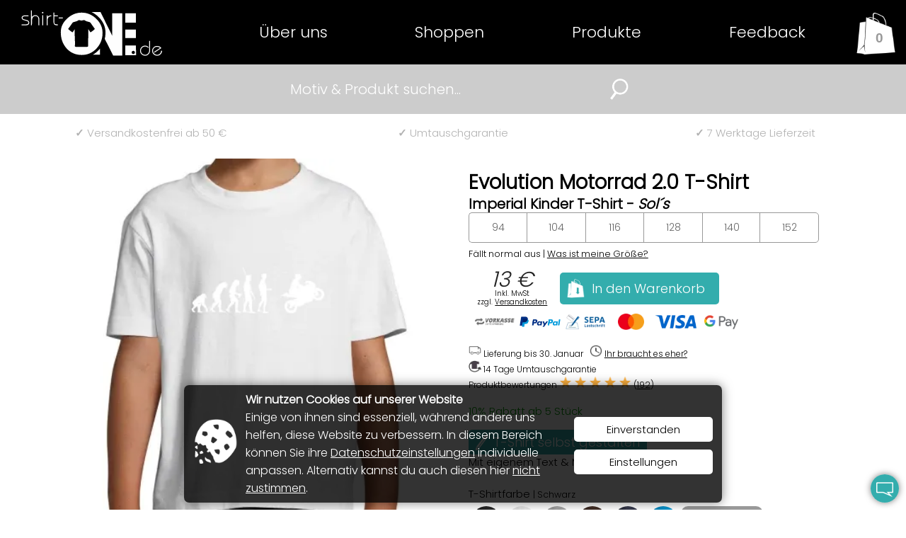

--- FILE ---
content_type: text/html; charset=UTF-8
request_url: https://www.shirt-one.de/Evolution-Motorrad-2-0-Kinder-T-Shirt-366-5.htm?text_id=
body_size: 14540
content:
 
<!DOCTYPE html>
<html lang="de"><head>
<meta http-equiv="Content-Type" content="text/html; charset=utf-8">
<title>Evolution Motorrad 2.0 Kinder T-Shirt Imperial - shirt-one.de</title>
<meta name="description" content="Kinder T-Shirt Die Evolution des Motorrades lässt sich in mehreren wichtigen Schritten darstellen, die von der Erfindung erster Motoren bis zu hochentwickelten Rennmotorrädern reichen. Hier ist eine bildhafte Reise durch die Geschichte des Motorrades."/>
<meta name="keywords" content="Evolution, motorrad, Biker, bike, Kinderwagen, Motorroller, Rennmotorrad  "/>
<meta name="color-scheme" content="light only">
<meta name="supported-color-schemes" content="light">
<meta name="viewport" content="width=device-width, initial-scale=1.0"/>
<link rel="icon" href="fav1.png" />
<link rel="preload" href="css/style.css?250911124558" as="style">
<link rel="preload" href="css/Poppins-Light.ttf" as="font" type="font/ttf" fetchpriority="high" crossorigin>
<link rel="stylesheet" type="text/css" href="css/style.css?250911124558" />
<link rel="preload" href="css/glightbox.min.css?241222071810" as="style">
<link rel="preload" href="css/produkt_slider.css?250916102028" as="style">
<link rel="stylesheet" href="css/glightbox.min.css?241222071810" type="text/css" media="screen" />
<link rel="canonical" href="https://www.shirt-one.de/Evolution-Motorrad-2-0-Kinder-T-Shirt-366-5.htm">
<meta name="thumbnail" content="https://www.shirt-one.de/produkt_foto/473/366/1/v/Evolution-Motorrad-2-0-Kinder-T-Shirt-366.webp" />
<link rel="image_src" type="image/jpeg" href="https://www.shirt-one.de/produkt_foto/473/366/1/v/Evolution-Motorrad-2-0-Kinder-T-Shirt-366.webp" />
<meta property="og:url" content="https://www.shirt-one.de/Evolution-Motorrad-2-0-Kinder-T-Shirt-366-5.htm" />
<meta property="og:image" content="https://www.shirt-one.de/produkt_foto/473/366/1/v/Evolution-Motorrad-2-0-Kinder-T-Shirt-366.webp"/>
<meta property="og:site_name" content="shirt-one.de"/>
<meta property="og:image:width" content="1000"/>
<meta property="og:image:height" content="1000" />
<meta property="og:title" content="Evolution Motorrad 2.0 Kinder T-Shirt" />
<meta property="og:description" content="Entdecken Sie unser einzigartiges Motiv Evolution Motorrad 2.0, das sowohl für leidenschaftliche Motorradfahrer als auch für alle, die das Gefühl von Freiheit und Abenteuer lieben, perfekt geeignet ist. Dieses Design symbolisiert die evolutionäre Entwicklung des Motorrads und spiegelt die Dynamik und Geschwindigkeit wider, die jede Fahrt zu einem unvergesslichen Erlebnis macht.Unser Kinder  T-Shirt ist nicht nur optisch ansprechend, sondern auch von höchster Qualität gefertigt. Hergestellt aus 100 % halbgekämmte Baumwolle Ringspun, bietet es einen angenehmen Tragekomfort und eine hervorragende Passform, die sowohl für den Alltag als auch für besondere Anlässe geeignet ist. Ob beim Treffen mit Freunden, beim Ausflug auf die Straße oder einfach zum Entspannen – mit diesem Motiv setzen Sie ein starkes Statement.Die markante Grafik auf unserem Kinder  T-Shirt zieht Blicke auf sich und ist ein echter Hingucker. Sie zeigt die leidenschaftliche Verbindung von Mensch und Maschine und fasziniert Motorradliebhaber jeden Alters. Das Motiv Evolution Motorrad 2.0 ist nicht nur ein Ausdruck von Stil, sondern auch ein Zeichen der Verbundenheit zur Motorradkultur.Gönnen Sie sich das Erlebnis dieser einzigartigen Kreation und zeigen Sie Ihre Leidenschaft für das Motorradfahren. Stöbern Sie in unserem Angebot und finden Sie das perfekte Kinder  T-Shirt, das Sie in jeder Situation stilvoll begleitet. Verpassen Sie nicht die Gelegenheit, Ihr eigenes Stück Motorradgeschichte zu tragen. Bestellen Sie jetzt und überzeugen Sie sich selbst von der erstklassigen Verarbeitung und dem beeindruckenden Design! Die Evolution des Motorrades lässt sich in mehreren wichtigen Schritten darstellen, die von der Erfindung erster Motoren bis zu hochentwickelten Rennmotorrädern reichen. Hier ist eine bildhafte Reise durch die Geschichte des Motorrades. Kinder T-Shirt" />
<meta property="og:image:type" content="image/webp" /><link rel="manifest" href='data:application/manifest+json,{"name":"Evolution Motorrad 2.0 Kinder T-Shirt","description":"Entdecken Sie unser einzigartiges Motiv Evolution Motorrad 2.0, das sowohl für leidenschaftliche Motorradfahrer als auch für alle, die das Gefühl von Freiheit und Abenteuer lieben, perfekt geeignet ist. Dieses Design symbolisiert die evolutionäre Entwicklung des Motorrads und spiegelt die Dynamik und Geschwindigkeit wider, die jede Fahrt zu einem unvergesslichen Erlebnis macht.Unser Kinder  T-Shirt ist nicht nur optisch ansprechend, sondern auch von höchster Qualität gefertigt. Hergestellt aus 100 % halbgekämmte Baumwolle Ringspun, bietet es einen angenehmen Tragekomfort und eine hervorragende Passform, die sowohl für den Alltag als auch für besondere Anlässe geeignet ist. Ob beim Treffen mit Freunden, beim Ausflug auf die Straße oder einfach zum Entspannen – mit diesem Motiv setzen Sie ein starkes Statement.Die markante Grafik auf unserem Kinder  T-Shirt zieht Blicke auf sich und ist ein echter Hingucker. Sie zeigt die leidenschaftliche Verbindung von Mensch und Maschine und fasziniert Motorradliebhaber jeden Alters. Das Motiv Evolution Motorrad 2.0 ist nicht nur ein Ausdruck von Stil, sondern auch ein Zeichen der Verbundenheit zur Motorradkultur.Gönnen Sie sich das Erlebnis dieser einzigartigen Kreation und zeigen Sie Ihre Leidenschaft für das Motorradfahren. Stöbern Sie in unserem Angebot und finden Sie das perfekte Kinder  T-Shirt, das Sie in jeder Situation stilvoll begleitet. Verpassen Sie nicht die Gelegenheit, Ihr eigenes Stück Motorradgeschichte zu tragen. Bestellen Sie jetzt und überzeugen Sie sich selbst von der erstklassigen Verarbeitung und dem beeindruckenden Design! Die Evolution des Motorrades lässt sich in mehreren wichtigen Schritten darstellen, die von der Erfindung erster Motoren bis zu hochentwickelten Rennmotorrädern reichen. Hier ist eine bildhafte Reise durch die Geschichte des Motorrades.","start_url":"https://www.shirt-one.de/Evolution-Motorrad-2-0-Kinder-T-Shirt-366-5.htm","icons":[{"src":"https://www.shirt-one.de/fav1.png","sizes":"192x192","type":"image/png"}],"theme_color":"%23ffffff","background_color":"%23F29149","display":"standalone"}' /><!--<PageMap>
    <DataObject type="thumbnail">
      <Attribute name="src" value="https://shirt-one.de/produkt_foto/473/366/1/v/Evolution-Motorrad-2-0-Kinder-T-Shirt-366.webp" />
      <Attribute name="width" value="1000" />
      <Attribute name="height" value="1000" />
    </DataObject>
  </PageMap>-->
<script type="application/ld+json">
{
  "@context" : "http://schema.org",
  "@type" : "Product",
  "name" : "Evolution Motorrad 2.0 Kinder T-Shirt Imperial",
  "color": "Schwarz",
  "size": ["XS", "S", "M", "L", "XL", "2XL", "3XL", "4XL", "5XL"],
  "hasVariant": [],
  "image" : [
    "https://www.shirt-one.de/produkt_foto/460/366/2/v/Evolution-Motorrad-2-0-Kinder-T-Shirt-366.webp",
    "https://www.shirt-one.de/produkt_foto/460/366/2/v/Evolution-Motorrad-2-0-Kinder-T-Shirt-366_fo4x3.webp",
    "https://www.shirt-one.de/produkt_foto/460/366/2/v/Evolution-Motorrad-2-0-Kinder-T-Shirt-366_fo16x9.webp"
        ],
  "audience": {
    "@type": "PeopleAudience",
    "suggestedAgeGroup": "adult"
  },
    "description" : "Entdecken Sie unser einzigartiges Motiv Evolution Motorrad 2.0, das sowohl für leidenschaftliche Motorradfahrer als auch für alle, die das Gefühl von Freiheit und Abenteuer lieben, perfekt geeignet ist. Dieses Design symbolisiert die evolutionäre Entwicklung des Motorrads und spiegelt die Dynamik und Geschwindigkeit wider, die jede Fahrt zu einem unvergesslichen Erlebnis macht.Unser Kinder  T-Shirt ist nicht nur optisch ansprechend, sondern auch von höchster Qualität gefertigt. Hergestellt aus 100 % halbgekämmte Baumwolle Ringspun, bietet es einen angenehmen Tragekomfort und eine hervorragende Passform, die sowohl für den Alltag als auch für besondere Anlässe geeignet ist. Ob beim Treffen mit Freunden, beim Ausflug auf die Straße oder einfach zum Entspannen – mit diesem Motiv setzen Sie ein starkes Statement.Die markante Grafik auf unserem Kinder  T-Shirt zieht Blicke auf sich und ist ein echter Hingucker. Sie zeigt die leidenschaftliche Verbindung von Mensch und Maschine und fasziniert Motorradliebhaber jeden Alters. Das Motiv Evolution Motorrad 2.0 ist nicht nur ein Ausdruck von Stil, sondern auch ein Zeichen der Verbundenheit zur Motorradkultur.Gönnen Sie sich das Erlebnis dieser einzigartigen Kreation und zeigen Sie Ihre Leidenschaft für das Motorradfahren. Stöbern Sie in unserem Angebot und finden Sie das perfekte Kinder  T-Shirt, das Sie in jeder Situation stilvoll begleitet. Verpassen Sie nicht die Gelegenheit, Ihr eigenes Stück Motorradgeschichte zu tragen. Bestellen Sie jetzt und überzeugen Sie sich selbst von der erstklassigen Verarbeitung und dem beeindruckenden Design!",
      "brand": {
        "@type": "Brand",
        "name": "Sol´s"
      },
    "aggregateRating": {
        "@type": "AggregateRating",
        "ratingValue": 5,
        "reviewCount": 192
      },
      "review": [ {
        "@type": "Review",
            "author": {
            "@type": "Person", 
            "name": "Caja"  
            },
        "reviewRating": {
          "@type": "Rating",
          "ratingValue": "5",
          "bestRating": "5"
          },
		 "reviewBody": "Super Service, schnelle Abwicklung, gutes Material.",
    	 "datePublished": "2025-04-10"
        }, {
        "@type": "Review",
            "author": {
            "@type": "Person", 
            "name": "Birgit"  
            },
        "reviewRating": {
          "@type": "Rating",
          "ratingValue": "5",
          "bestRating": "5"
          },
		 "reviewBody": "Hallo, habe heute das Shirt bekommen. Tolle Qualität, super Druck. Vielen Dank und Jederzeit gerne wieder *****",
    	 "datePublished": "2017-05-13"
        }, {
        "@type": "Review",
            "author": {
            "@type": "Person", 
            "name": "René"  
            },
        "reviewRating": {
          "@type": "Rating",
          "ratingValue": "5",
          "bestRating": "5"
          },
		 "reviewBody": "Wie gewohnt, super Service und Top Ware. Vielen Dank und gern wieder!",
    	 "datePublished": "2025-11-25"
        }, {
        "@type": "Review",
            "author": {
            "@type": "Person", 
            "name": "Dominik Leibnitz"  
            },
        "reviewRating": {
          "@type": "Rating",
          "ratingValue": "5",
          "bestRating": "5"
          },
		 "reviewBody": "Super schneller Versand!",
    	 "datePublished": "2025-06-03"
        }, {
        "@type": "Review",
            "author": {
            "@type": "Person", 
            "name": "Wendelin"  
            },
        "reviewRating": {
          "@type": "Rating",
          "ratingValue": "5",
          "bestRating": "5"
          },
		 "reviewBody": "Gestern ist in kürzester Zeit mein Sonder - T-Shirt geliefert worden. Wie mein erstes T-Shirt in Top Qualität (siehe letzter Eintrag von mir). Mein bestes T-Shirt, da ich ein Foto eingeschickt habe. Super Druck. Schöner als erwartet.",
    	 "datePublished": "2025-02-02"
        }, {
        "@type": "Review",
            "author": {
            "@type": "Person", 
            "name": "Alfred"  
            },
        "reviewRating": {
          "@type": "Rating",
          "ratingValue": "5",
          "bestRating": "5"
          },
		 "reviewBody": "Sehr schnell, unkompliziert und in einer erstklassigen Qualität. Gerne wieder.",
    	 "datePublished": "2024-02-08"
        }, {
        "@type": "Review",
            "author": {
            "@type": "Person", 
            "name": "C.R."  
            },
        "reviewRating": {
          "@type": "Rating",
          "ratingValue": "5",
          "bestRating": "5"
          },
		 "reviewBody": "Die Auswahl ist gut, das Shirt kam sehr gut an.",
    	 "datePublished": "2025-03-01"
        } ] ,
  "offers" : {
    "@type" : "Offer",
    "url" : "https://www.shirt-one.de/Evolution-Motorrad-2-0-Kinder-T-Shirt-366-5.htm",
    "itemCondition": "https://schema.org/NewCondition",
    "availability": "https://schema.org/InStock",

"hasMerchantReturnPolicy":  
        {
        "@context": "http://schema.org/",
        "@type": "MerchantReturnPolicy",
        "applicableCountry": "DE",
        "returnPolicyCategory": "https://schema.org/MerchantReturnFiniteReturnWindow",
        "merchantReturnDays": 14,
        "returnMethod": "https://schema.org/ReturnByMail",
        "returnFees": "https://schema.org/ReturnFeesCustomerResponsibility"
      },
    "price" : "13",
    "priceValidUntil": "2027-01-21",
    "priceCurrency": "EUR",
            "shippingDetails": {
          "@type": "OfferShippingDetails",
          "shippingRate": {
            "@type": "MonetaryAmount",
            "value": 3,
            "currency": "EUR"
          },
         "shippingDestination": {
            "@type": "DefinedRegion",
            "addressCountry": "DE"
          },
          "deliveryTime": {
            "@type": "ShippingDeliveryTime",
            "handlingTime": {
              "@type": "QuantitativeValue",
              "minValue": 1,
              "maxValue": 2,
              "unitCode": "DAY"
            },
            "transitTime": {
              "@type": "QuantitativeValue",
              "minValue": 1,
              "maxValue": 2,
              "unitCode": "DAY"
            }
          }
     }
}
}
</script><meta name="robots" content="index">
<link rel="preload" href="img/produktbilder/m/webp_500/1668161938.5873_5.webp" srcset="img/produktbilder/m/webp_500/1668161938.5873_5.webp 500w, img/produktbilder/m/webp_420/1668161938.5873_5.webp 420w" as="image" fetchpriority="high" type="image/webp">
<link rel="preload" href="js/fabric.js" as="script">
<link rel="preload" href="/produkt_foto/460/366/1/v/Evolution-Motorrad-2-0-Kinder-T-Shirt-366.webp" as="image" fetchpriority="high" type="image/webp">
<link rel="preload" href="/produkt_foto/460/366/1/v/Evolution-Motorrad-2-0-Kinder-T-Shirt-366_ha500.webp" as="image" fetchpriority="high" type="image/webp">


<script data-no-optimize='1' blocking="render" type="text/javascript" id="jquery" src="js/jquery.min.js"></script>
<script type="text/javascript" src="js/jquery.smartmenus.min.js" defer></script>
<script src="js/produkt_bt.js?250912105527" loading="lazy" defer></script>
</head>
<body tabindex="-1">
<div id="google_tag"></div>
<script>
function show_gt() {
	$("#google_tag").load('google_tag.php');
	  }
var mui = function()
{
	var fired = false;
	var kickTrigger = function()
	{
		if(fired === true){return false;}
        //console.log("miniumal-user-interaction");
        show_gt();
		
		fired = true;
		return true;
	}

	document.addEventListener("mousemove", kickTrigger, { once: true });
	document.addEventListener("scroll", kickTrigger, { once: true });

}()
</script>
<div id="cookie_load"></div>

<script>
        // Neues FormData-Objekt erzeugen:
function ana_js() {
		 const params = new FormData();
        // ... und die Parameter, die übertragen werden sollen, eintragen:
        params.append('width', screen.width);
        params.append('motiv_id', '366');
        params.append('art_id', '5');
        params.append('REQUEST_URI', location.pathname);
        params.append('var', location.search);
        // Parameter mit der Methode POST an das Skript testpost.php schicken:
        fetch('inc/analyse.php', {
            method: 'post',
            body: params
        });
		
		$("#cookie_load").load('cookie/cookie.php');
}
		$("#cookie_load").load('cookie/cookie.php');

var mui = function()
{
	var fired = false;
	var kickTrigger = function()
	{
		if(fired === true){return false;}
        //console.log("miniumal-user-interaction");
        //ana_js();
		
		fired = true;
		return true;
	}

	//document.addEventListener("focus", kickTrigger, { once: true });
	document.addEventListener("mousemove", kickTrigger, { once: true });
	//document.addEventListener("scroll", kickTrigger, { once: true });
	document.addEventListener("touchstart", kickTrigger, { once: true });

}() 
</script>
<!--<div id="google_tag">
</div>-->
<div id="analyse_tag"></div>

<div id="lupe" onClick="lupe_suche()"><img src="img/lupe.webp" alt="Motiv suchen" title="Motiv suchen"></div>
<script>
function lupe_suche()
{
    $('#suche').slideToggle();
	setTimeout(such_header_form_courser, 1000);
}
function such_header_form_courser()
{
	document.such_header_form.suchbegriff.focus();
}
</script>


    <header class="header">
<input class="side-menu" type="checkbox" id="side-menu"/>
        <label class="hamb" for="side-menu" onClick="nav_open()"><span class="hamb-line"></span></label>

        <a href="./" class="logo"><img src="img/logo1.svg" alt="T-Shirt auf shirt-one.de online betsellen" title="shirt-one.de"></a>

<div id="produkt_warenkorb"><div id="warenkorb" >
<button onclick="wako_leer()" title="zum Warenkorb" class="leer">0</button>
</div>
            <div id="warenkorb_leer">
            <div><p><strong>Es befinden sich keine Produkte im Warenkorb!</strong><br />
            <br />
            <button onclick="warenkorb_leer_close()" class="button">weiter Einkaufen</button>
            </p></div>
            </div>
</div>

<nav id="main-nav">
<ul id="main-menu" class="sm sm-blue">
                <li><a href="./">Über uns</a>
					<ul>
					<li><a href="grossbestellungen.php" title="Firmengroßbestellungen">Großbestellungen<br><span>für Vereine oder Firmen</span></a></li>
					<li><a href="feuerwehrkleidung.php" title="Feuerwehrpullover, Polos, Mützen etc.">Feuerwehrbekleidung<br><span>für eure Feuerwehr vor Ort</span></a></li>
					<!--<li><a href="trikot-restauration.php" title="Trikotreparatur">Trikotrestauration</a></li>-->
					<li><a href="https://www.trikotdoktor.de" title="Trikotreparatur">Trikotrestauration<br><span>Wir bringen dein Trikot wieder zum Leben</span></a></li>
					<li><a href="blog" title="T-Shirt Blog">Blog<br><span>rund um T-Shirts und Textilveredelung</span></a></li>
					<li><a href="nachhaltige-kleidung.php" title="Nachhaltige Kleidung">Nachhaltige Kleidung<br><span>und Ihre Labels</span></a></li>
					<li><a href="service.php" title="Unser Service">Service<br><span>alles rund um dein T-Shirt</span></a></li>
					<li><a href="kontakt.php" title="Kontakt">Kontakt<br><span>tretet hier mit uns in Kontakt</span></a></li>
					</ul></li>
                <li><a href="motive.php" title="Motive auf T-Shirt und weiteren Produkte">Shoppen</a>
					<ul>
					<li><a href="motive.php" title="Motive suchen">alle Motive<br><span>alle Motive durchstöbern</span></a></li>
					<li><a href="motiv_kategorien.php" title="Motive kategorien">Motive<br><span>nach Kategorien geordnet</span></a></li>
					<li><a href="shirt-designer.php" title="Produkt selber gestalten">Designen<br><span>Produkt selber gestalten</span></a></li>
					<li><a href="personalisierte_motive.php" title="personalisierte Motive selber erstellen">personalisierte Motive<br><span>mach dein Motiv einzigartig</span></a></li>
					<li><a href="eigener-text.htm" title="Produkt mit eigenen Text erstellen">Eigener Text<br><span>Produkt mit eigenen Text erstellen</span></a></li>
					<li><a href="brusttaschenmotive.php" title="Motive aus der Brusttaschen">Brusttaschen Motive<br><span>lustige Motiv schauen aus der Tasche</span></a></li>
					</ul></li>
				<li><a href="produkte.php" title="Produktpalette">Produkte</a>
					<ul>
					<li><a href="Männer-Produkte-1.htm" title="Männer Produkte">Männer<br><span>T-Shirt, Hoodies uvm.</span></a></li>
					<li><a href="Frauen-Produkte-2.htm" title="Frauen Produkte">Frauen<br><span>T-Shirt, Hoodies uvm.</span></a></li>
					<li><a href="Kinder-Produkte-7.htm" title="Kinder Produkte">Kinder<br><span>T-Shirt, Hoodies</span></a></li>
					<li><a href="Mützen-Produkte-17.htm" title="Basecaps &amp; Trucker Caps">Mützen<br><span>Basecaps &amp; Trucker Caps</span></a></li>
					<li><a href="Weltkarte-Wandtattoo-14984062.htm" title="Wandtattoos">Wandtattoos<br><span>für Wand &amp; Heckscheibe</span></a></li>
					<li><a href="https://www.klebeschrift84.de" target="_blank" title="Klebeschrift">Schrift als Aufkleber<br><span>auf klebeschrift84.de</span></a></li>
					</ul></li>
					<li><a href="feedback.php" title="Kundenrezensionen">Feedback</a></li>
					<li class="sm-blue_no_display"><img src="img/tel.svg" alt="Telefon"><br />
<a href="tel:+491727927586" target="_blank">0172 792 75 86</a>
<br>
<small>Fragen? Anrufen!<br />
			<a href="https://wa.me/491727927586?text=Anfrage%20über%20shirt-one.de" target="_blank" style="text-transform:none">auch WhatsApp!</a>
<br />
oder via E-Mail an</small><br />
<a href="mailto:info@shirt-one.de">info@shirt-one.de</a></li>
            </ul>
        </nav>
        <script type="text/javascript">
	$(function() {
		$('#main-menu').smartmenus({
			subMenusSubOffsetX: 1,
			subMenusSubOffsetY: -8
		});
	});
</script>
<br clear="all">
 </header>
<aside id="suche">
<form action="motive.php" method="post" name="such_header_form">
<input type="text" name="suchbegriff" placeholder="Motiv &amp; Produkt suchen...">
<!--<input type="submit" value="&#8981;" name="senden">-->
<img onClick="submit()" src="img/lupe.webp" alt="Motiv suchen" title="Motiv suchen">
</form>
</aside>


<div id="usp">
<p><a href="versand_zahlung.php" title="Kostenloser Versand in Deutschland"><b>&check;</b> 
Versand<span>kosten</span>frei ab 
50 &euro;</a></p>
<p><a href="service.php" title="Umtauschgarantie"><b>&check;</b> Umtauschgarantie</a></p>
<p><a href="versand_zahlung.php" title="Kostenloser Versand in Deutschland"><b>&check;</b> 7 Werktage Lieferzeit</a></p>
<br>
</div>
<div id="frage_icon" onclick="frage_text()" title="Fragen zur Bestellung?"></div>
<div id="frage_text">
<strong>Fragen zur Bestellung?</strong><br />
<a href="kontakt.php" target="_blank">E-Mail</a> &bull; <a href="https://wa.me/491727927586?text=Frage%20über%20www.shirt-one.de" target="_blank" class="whatsapp_icon_eck_" title="Anfrage über Whats App">Whatsapp</a> &bull; <a href="tel:+491727927586" target="_blank">Anrufen</a>

<input type="checkbox" id="frage_text_anzeige" checked="checked" />
</div>
<div id="to_top" onclick="scrol('produkt_warenkorb')" title="zum Seitenanfang"><span>▲</span></div>
<script>
function frage_text()
{
   var remember = document.getElementById('frage_text_anzeige');
    if (remember.checked){
		document.getElementById("frage_text").style.display = "block";
     	document.getElementById("frage_text_anzeige").checked = false;
	 	} else {
		document.getElementById("frage_text").style.display = "none";
     	document.getElementById("frage_text_anzeige").checked = true;
		}
}
	$(window).scroll(function() {
  if ($(document).scrollTop() > 400) {
    document.getElementById('to_top').className='down';
  } else {
    document.getElementById('to_top').className='';
  }
});
</script><section>

<div id="galerie_nav_button_4">
<button onclick="scrol('weitere_produkte_anker')">Produkte</button>
<button onclick="weitere_motive()" title="weitere Motive" >Motive</button>
<button onclick="weitere_motive_eigene()" title="Text im Motiv selber anpassen" >pers.Motiv</button>
<button onclick="location.href='produktdesigner-Kinder-T-Shirt-5-154.htm?motiv_id=366';"><img src="img/stift_weiss.png" alt="T-Shirt Personalisieren" title="T-Shirt Personalisieren" /> Personalisieren</button>

</div>
<div>
 
<div id="produkt_galerie" oncontextmenu="return false" loading="lazy" style="display: none;">
<link rel="stylesheet" type="text/css" href="css/produkt_slider.css?250916102028" />
<div class="slideshow-container" id="breite_1" >
<div id="galerie_nav_button">
<button onclick="scrol('weitere_produkte_anker')">Produkt<br />ändern</button>
<!--<a class="farben_andern_button" onclick="scrol('prev'),produkt_farben_aendern()">Farben<br />ändern</a>-->
<button onclick="weitere_motive()" title="weitere Motive">weitere<br />Motive</button>
<button onclick="weitere_motive_eigene()" title="Motive anpassen">personal.<br>Motiv</button>
<!--
<button onclick="scrol('text_hunzufuegen'),text_hunzufuegen_open()">Text<br />einfügen</button>
<button onclick="scrol('motiv_position'),motiv_groesse()">Motiv<br />größe</button>
<button onclick="motiv_position_bea()">Motiv<br />Position</button>
-->
<button onclick="location.href='produktdesigner-Kinder-T-Shirt-5-154.htm?motiv_id=366&amp;motiv_farbe=1';"><img src="img/stift_weiss.png" alt="T-Shirt Personalisieren" title="T-Shirt Personalisieren" />Personal&shy;isieren</button>
<!--<a href="shirt-designer.php?motiv_id=366&amp;produkt_farbe=154&amp;motiv_farbe=1" title="Diese Produkt Personalisieren" class="perso_button">Personalisieren</a>-->
</div>

<script>
$('.farben_andern_button').click(function(e){
    $('.produkt_motiv_farben_mobile').slideToggle();
});//produkt_galerie
function text_hunzufuegen_open() {
 document.getElementById("text_hunzufuegen").open = true; 
 motiv_mit_text();
 }
</script>

<style>
.bild_vorschau_472 {
  background-image: -webkit-image-set(
    url(img/produktbilder/m/webp/1668161938.5873_5.webp) 1x,
    url(img/produktbilder/m/webp_500/1668161938.5873_5.webp) 2x);
  background-image: image-set(
    url(img/produktbilder/m/webp/1668161938.5873_5.webp) 1x,
    url(img/produktbilder/m/webp_500/1668161938.5873_5.webp) 2x);
;}
.bild_472_img {
	width:31.4%;
	aspect-ratio: 1 / 1; 
	left:36.6%;
	top:15.3%;
	position:absolute;
	}
</style>
<div class="mySlides bild_vorschau_472">
<img class="bild_472_img" src="img/motive/w/webp/15154304.webp" id="produkt_bild_f" alt="" onclick="motiv_position_bea()" loading="lazy"><span class="galerie_lupe" onclick="zoom_vorschau_2('produkt_foto/472/366/1/30/v_37_15/Evolution-Motorrad-2-0.jpg',wk.motiv_f_top_pr.value+'_'+wk.motiv_f_left_pr.value,wk_text_f.text_img.value,wk_text_f.text_top_pr.value+'_'+wk_text_f.text_left_pr.value,wk_text_f.groesse.value)"><img src="img/lupe_s.webp" loading="lazy" title="vergrößern" /></span></div>


<style>
.bild_vorschau_473 {
  background-image: -webkit-image-set(
    url(img/produktbilder/m/webp/1668161938.8573_5.webp) 1x,
    url(img/produktbilder/m/webp_500/1668161938.8573_5.webp) 2x);
  background-image: image-set(
    url(img/produktbilder/m/webp/1668161938.8573_5.webp) 1x,
    url(img/produktbilder/m/webp_500/1668161938.8573_5.webp) 2x);
;}
.bild_473_img {
	width:0%;
	aspect-ratio: 1 / 1; 
	left:0%;
	top:0%;
	position:absolute;
	}
</style>
<div class="mySlides bild_vorschau_473">
<img class="bild_473_img" src="img/l.gif" id="produkt_bild_f" alt="" onclick="motiv_position_bea()" loading="lazy"><span class="galerie_lupe" onclick="zoom_vorschau_2('produkt_foto/473/366/1/30/v_0_0/Evolution-Motorrad-2-0.jpg',wk.motiv_f_top_pr.value+'_'+wk.motiv_f_left_pr.value,wk_text_r.text_img.value,wk_text_r.text_top_pr.value+'_'+wk_text_r.text_left_pr.value,wk_text_r.groesse.value)"><img src="img/lupe_s.webp" loading="lazy" title="vergrößern" /></span></div>

<div class="mySlides motiv_vorschau" style="background-image:url(img/motive/w/webp/15154304.webp);background-color:rgb(40,40,40)" loading="lazy"></div>
<div class="mySlides">
<video autoplay loop muted loading="lazy">
  <source src="video/produkte/VIDSOC_IMPERIALKIDS_117703_1.mp4" type="video/mp4">
  Imperial</video> 
</div>
<span class="prev" id="prev" onclick="plusSlides(-1)">&lt;</span>
<span class="next" onclick="plusSlides(1)">&gt;</span>
<div class="dots">
<span class="dot" onclick="currentSlide(1)" style="background-image:url(img/motive/w/webp/15154304.webp),url(img/produktbilder/k/1668161938.5873_5.jpg); background-position:52.3% 20.1042%,center; background-size:31.4%,cover"></span><span class="dot" onclick="currentSlide(2)" style="background-image:url(img/l.gif),url(img/produktbilder/k/1668161938.8573_5.jpg); background-position:52.3% 20.1042%,center; background-size:0%,cover"></span><span class="dot" onclick="currentSlide(3)" style="background-image:url(img/motive/w/webp/15154304.webp); background-color:rgb(40,40,40)" id="motiv_vorschau"></span><span class="dot" onclick="currentSlide(4)" style="background-image:url(img/play_s.png); background-position:center; background-color:#000; background-size:50%;"></span></div>
</div>
<br clear="all" />

<div id="zoom_vorschau" onclick="zoom_vorschau_close()"></div>

<script src="js/fabric.js" defer></script>
<script src="js/produkte_slider_bt.js?fhj" defer></script>
<script>
document.getElementById("to_top").style.backgroundImage = "url(img/motive/w/webp/15154304.webp),url(img/produktbilder/k/1668161938.5873_5.jpg)";
document.getElementById("to_top").style.backgroundPosition = "52.3% 20.1042%,center";
document.getElementById("to_top").style.backgroundSize = "31.4%,cover";
document.getElementById("to_top").innerText = "";
document.getElementById("to_top").title = "zum T-Shirt";
var form = document.getElementById('wk');
if (form != null) {
text_vorschau();
}


var lazyloadImages = document.querySelectorAll(".lazy");
  if ("IntersectionObserver" in window) {
    let imageObserver = new IntersectionObserver (function (entries, observer) {
      entries.forEach (function (entry) {
        if (entry.isIntersecting) {
          const image = entry.target;
          image.classList.remove ("lazy");
          imageObserver.unobserve (image);
        }
      });
    });
   lazyloadImages.forEach (function (image) {
    imageObserver.observe (image);
  });
}
</script>
</div>
<img fetchpriority="high" srcset="https://www.shirt-one.de/produkt_foto/460/366/1/v/Evolution-Motorrad-2-0-Kinder-T-Shirt-366.webp 1x, https://www.shirt-one.de/produkt_foto/460/366/1/v/Evolution-Motorrad-2-0-Kinder-T-Shirt-366_ha500.webp 2x" src="https://www.shirt-one.de/produkt_foto/460/366/1/v/Evolution-Motorrad-2-0-Kinder-T-Shirt-366.webp" alt="Evolution Motorrad 2.0 T-Shirt Kinder Imperial" title="Evolution Motorrad 2.0 T-Shirt Kinder Imperial" id="produkt_galerie_simg"
  loading="eager" 
  decoding="async">
<noscript>
<img src="https://www.shirt-one.de/produkt_foto/460/366/1/v/Evolution-Motorrad-2-0-Kinder-T-Shirt-366.webp" alt="Evolution Motorrad 2.0 T-Shirt Kinder Imperial" title="Evolution Motorrad 2.0 T-Shirt Kinder Imperial"loading="lazy">
</noscript>
<div id="produkt_section">

<h1>Evolution Motorrad 2.0 T-Shirt<br />
<span>Imperial Kinder T-Shirt - <i>Sol´s</i></span>
</h1>

<div class="produkt_motiv_farben_mobile" id="mobile_farben">
    <div id="produkt_farben">
<small>T-Shirtfarbe <small id="produkt_farbe_mobile">| Schwarz</small><br /></small>

<div id="produkt_farbenaa">
        <a
            style="background-image:url(img/produktbilder/k/1668161938.5873_5.jpg)"
            onclick="produkt_farbe('154','Schwarz')"
            title="Schwarz"
            class="produkt_farbe_is_"
            id="produkt_farben_mobile_id_154">
        </a>
                <a
            style="background-image:url(img/produktbilder/k/1668161935.0494_5.jpg)"
            onclick="produkt_farbe('148','Weiß')"
            title="Weiß"
            class=""
            id="produkt_farben_mobile_id_148">
        </a>
                <a
            style="background-image:url(img/produktbilder/k/1668161940.394_5.jpg)"
            onclick="produkt_farbe('156','Grau meliert')"
            title="Grau meliert"
            class=""
            id="produkt_farben_mobile_id_156">
        </a>
                <a
            style="background-image:url(img/produktbilder/k/1668161941.0138_5.jpg)"
            onclick="produkt_farbe('157','Chocolate')"
            title="Chocolate"
            class=""
            id="produkt_farben_mobile_id_157">
        </a>
                <a
            style="background-image:url(img/produktbilder/k/1668161939.29_5.jpg)"
            onclick="produkt_farbe('155','French Navy')"
            title="French Navy"
            class=""
            id="produkt_farben_mobile_id_155">
        </a>
                <a
            style="background-image:url(img/produktbilder/k/1668161939.7847_5.jpg)"
            onclick="produkt_farbe('160','Aqua')"
            title="Aqua"
            class=""
            id="produkt_farben_mobile_id_160">
        </a>
                <a
            style="background-image:url(img/produktbilder/k/1668161936.6982_5.jpg)"
            onclick="produkt_farbe('151','Himmelblau')"
            title="Himmelblau"
            class=""
            id="produkt_farben_mobile_id_151">
        </a>
                <a
            style="background-image:url(img/produktbilder/k/1668161937.3206_5.jpg)"
            onclick="produkt_farbe('152','Kelly Grün')"
            title="Kelly Grün"
            class=""
            id="produkt_farben_mobile_id_152">
        </a>
                <a
            style="background-image:url(img/produktbilder/k/1668161942.2795_5.jpg)"
            onclick="produkt_farbe('159','Lila')"
            title="Lila"
            class=""
            id="produkt_farben_mobile_id_159">
        </a>
                <a
            style="background-image:url(img/produktbilder/k/1668161936.2234_5.jpg)"
            onclick="produkt_farbe('150','Rot')"
            title="Rot"
            class=""
            id="produkt_farben_mobile_id_150">
        </a>
                <a
            style="background-image:url(img/produktbilder/k/1668161941.7119_5.jpg)"
            onclick="produkt_farbe('158','Orange')"
            title="Orange"
            class=""
            id="produkt_farben_mobile_id_158">
        </a>
                <a
            style="background-image:url(img/produktbilder/k/1668161937.9813_5.jpg)"
            onclick="produkt_farbe('153','Gold')"
            title="Gold"
            class=""
            id="produkt_farben_mobile_id_153">
        </a>
                <a
            style="background-image:url(img/produktbilder/k/1668161935.68_5.jpg)"
            onclick="produkt_farbe('149','Pink')"
            title="Pink"
            class=""
            id="produkt_farben_mobile_id_149">
        </a>
        </div></div>
<div id="motiv_farben">
<small>Motivfarbe <small id="motiv_farbe_name_mobile">| Weiß</small></small><br />
<div>
<a style="background-color:rgb(255,255,255)" name="motiv_farben_weis"   onclick="motiv_farbe(1,'Weiß')" title="Weiß"  id="motiv_farbe_mobile_id_1"></a>
<a style="background-color:rgb(1,1,1)"    onclick="motiv_farbe(2,'Schwarz')" title="Schwarz"  id="motiv_farbe_mobile_id_2"></a>
<a style="background-color:rgb(77,60,47)"    onclick="motiv_farbe(20,'Braun')" title="Braun"  id="motiv_farbe_mobile_id_20"></a>
<a style="background-color:rgb(133,100,80)"    onclick="motiv_farbe(28,'Caffee')" title="Caffee"  id="motiv_farbe_mobile_id_28"></a>
<a style="background-color:rgb(37,104,175)"    onclick="motiv_farbe(22,'Royalblau')" title="Royalblau"  id="motiv_farbe_mobile_id_22"></a>
<a style="background-color:rgb(0,50,100)"    onclick="motiv_farbe(3,'Dunkelblau')" title="Dunkelblau"  id="motiv_farbe_mobile_id_3"></a>
<a style="background-color:rgb(0,153,200)"    onclick="motiv_farbe(8,'Hellblau')" title="Hellblau"  id="motiv_farbe_mobile_id_8"></a>
<a style="background-color:rgb(63,136,143)"    onclick="motiv_farbe(27,'Türkis')" title="Türkis"  id="motiv_farbe_mobile_id_27"></a>
<a style="background-color:rgb(61,71,23)"    onclick="motiv_farbe(17,'Khaki')" title="Khaki"  id="motiv_farbe_mobile_id_17"></a>
<a style="background-color:rgb(76,154,60)"    onclick="motiv_farbe(24,'Apfelgrün')" title="Apfelgrün"  id="motiv_farbe_mobile_id_24"></a>
<a style="background-color:rgb(51,102,51)"    onclick="motiv_farbe(5,'Grün')" title="Grün"  id="motiv_farbe_mobile_id_5"></a>
<a style="background-color:rgb(0,72,0)"    onclick="motiv_farbe(30,'Dunkelgrün')" title="Dunkelgrün"  id="motiv_farbe_mobile_id_30"></a>
<a style="background-color:rgb(188,42,84)"    onclick="motiv_farbe(23,'Kardinalrot')" title="Kardinalrot"  id="motiv_farbe_mobile_id_23"></a>
<a style="background-color:rgb(172,52,40)"    onclick="motiv_farbe(26,'Burgund')" title="Burgund"  id="motiv_farbe_mobile_id_26"></a>
<a style="background-color:rgb(217,0,0)"    onclick="motiv_farbe(4,'Rot')" title="Rot"  id="motiv_farbe_mobile_id_4"></a>
<a style="background-color:rgb(154,50,205)"    onclick="motiv_farbe(25,'Lila')" title="Lila"  id="motiv_farbe_mobile_id_25"></a>
<a style="background-color:rgb(255,95,31)"    onclick="motiv_farbe(9,'Orange')" title="Orange"  id="motiv_farbe_mobile_id_9"></a>
<a style="background-color:rgb(240,80,150)"    onclick="motiv_farbe(12,'Fuchsia')" title="Fuchsia"  id="motiv_farbe_mobile_id_12"></a>
<a style="background-color:rgb(251,201,225)"    onclick="motiv_farbe(13,'Pink')" title="Pink"  id="motiv_farbe_mobile_id_13"></a>
<a style="background-color:rgb(255,204,0)"    onclick="motiv_farbe(6,'Gelb')" title="Gelb"  id="motiv_farbe_mobile_id_6"></a>
<a style="background-color:rgb(187,187,187)"    onclick="motiv_farbe(14,'Grau')" title="Grau"  id="motiv_farbe_mobile_id_14"></a>
<a style="background-color:rgb(255,252,218)"    onclick="motiv_farbe(16,'Beige')" title="Beige"  id="motiv_farbe_mobile_id_16"></a>
<a style="background-color:rgb(255,255,0)"    onclick="motiv_farbe(10,'Neon Gelb')" title="Neon Gelb"  id="motiv_farbe_mobile_id_10"></a>
<a style="background-color:rgb(255,00,00)"    onclick="motiv_farbe(19,'Neon Rot')" title="Neon Rot"  id="motiv_farbe_mobile_id_19"></a>
<a style="background-color:rgb(115,248,35)"    onclick="motiv_farbe(11,'Neon Grün')" title="Neon Grün"  id="motiv_farbe_mobile_id_11"></a>
<a style="background-color:rgb(255,0,191)"    onclick="motiv_farbe(18,'Neon Pink')" title="Neon Pink"  id="motiv_farbe_mobile_id_18"></a>
<a style="background-color:rgb(255,127,0)"    onclick="motiv_farbe(29,'Neon Orange')" title="Neon Orange"  id="motiv_farbe_mobile_id_29"></a>
<a style="background-color:rgb(187,187,186)"  name="motiv_farben_schein"  onclick="motiv_farbe(7,'Silber')" title="Silber"  id="motiv_farbe_mobile_id_7"></a>
<a style="background-color:rgb(255,203,0)"  name="motiv_farben_schein"  onclick="motiv_farbe(15,'Gold')" title="Gold"  id="motiv_farbe_mobile_id_15"></a>
</div></div></div>

<div id="produkt_groessen">
<p id="keine_groessen_gewahlt_text">Bitte wähle eine Größe aus!</p>
<div class="groessen_6"><span onclick="produkt_groesse(142)" class="produkt_groesse_a" title="94">94</span><span onclick="produkt_groesse(143)" class="produkt_groesse_a" title="104">104</span><span onclick="produkt_groesse(144)" class="produkt_groesse_a" title="116">116</span><span onclick="produkt_groesse(145)" class="produkt_groesse_a" title="128">128</span><span onclick="produkt_groesse(146)" class="produkt_groesse_a" title="140">140</span><span onclick="produkt_groesse(147)" class="produkt_groesse_a" title="152">152</span></div><br clear="all" /><small><small>Fällt normal aus | <u onclick="scrol('groessentabelle')" class="cursor">Was ist meine Größe?</u></small></small><br /></div>

<div id="produkt_warenkorb_buttom">
<table cellpadding="5" cellspacing="0">
	<tr>
    	<td id="produkt_preis">
<i><span id="neuer_groessen_preis">
13</span> &euro;</i><br />
<small><small>Inkl. MwSt
<br />zzgl. <a href="versand_zahlung.php" target="_blank" title="Lieferung">Versandkosten</a>
</small></small>

           </td>
        <td>
<span onclick="produkt_warenkorb()" class="button wk_button" title="in Warenkorb">In den Warenkorb</span>
        </td>
    </tr>
	<tr>
		<td colspan="3"><div id="zahlungsarten" loading="lazy"><div class="Vorkasse"></div>
<div class="PayPal"></div>
<div class="sepa"></div>
<div class="Mastercard"></div>
<div class="visa"></div>
<div class="Pay"></div>
</div></td></tr>

</table>
</div>

    <p id="ups_extras_text"><img src="img/lz.webp" alt="kostenfreie Lieferung" title="kostenlose Lieferung" loading="lazy"/>
		 <a href="versand_zahlung.php" target="_blank" title="Lieferung">Lieferung</a>  bis 30. Januar 
		&nbsp;
       <img src="img/ex.webp" alt="Expressversand" title="Ihr braucht es eher?" loading="lazy" /> <a href="kontakt.php?mitteilung=Ich benötige das Evolution Motorrad 2.0 Kinder Imperial T-Shirt in der Farbe ... und Größe ... bereits schon am..." title="schnellere Lieferung" target="_blank"><u>Ihr braucht es eher?</u></a> <br />
		<img src="img/ut.webp" alt="Umtauschgarantie" title="Umtauschgarantie" loading="lazy" /> 14 Tage <a href="service.php" title="Service" target="_blank">Umtauschgarantie</a>
	<br />
		Produktbewertungen 
<img src="img/stern.png" loading="lazy" alt="Produktbewertungen für " />
<img src="img/stern.png" loading="lazy" alt="Bewertungen für " />
<img src="img/stern.png" loading="lazy" alt="Erfahrungen für " />
<img src="img/stern.png" loading="lazy" alt="Produkterfahrungen für " />
<img src="img/stern.png" loading="lazy" alt=" Bewertungen" />
(<u onclick="scrol('Bewertungen')" class="cursor">192</u>)
	   </p>

<small class="gruen">10% Rabatt ab 5 Stück</small>

<script>
function allConsentGranted() {
gtag("event", "view_item", {
  currency: "EUR",
  value: 13,
  items: [
    {
      item_id: "366_5",
      item_name: "Evolution Motorrad 2.0 Kinder T-Shirt Imperial",
      affiliation: "Google Merchandise Store",
      discount: 0,
      index: 0,
      item_variant: "black",
      price: 13,
      quantity: 1
    }
  ]
});
}
</script>

<p><a href="produktdesigner-Kinder-T-Shirt-5-154.htm?motiv_id=366&amp;motiv_farbe=1" title="Personalisieren" class="button button_perso">T-Shirt selbst gestalten</a><br />
<small>Mit eigenem Text & Motiv im Designer</small></p>


<div class="mobile_hidden" loading="lazy">
<div id="produkt_farben">
<small>T-Shirtfarbe <small id="produkt_farbe">| Schwarz</small><br /></small>

<div id="produkt_farbenaa">
        <a
            style="background-image:url(img/produktbilder/k/1668161938.5873_5.jpg)"
            onclick="produkt_farbe('154','Schwarz')"
            title="Schwarz"
            class="produkt_farbe_is_"
            id="produkt_farben_id_154">
        </a>
                <a
            style="background-image:url(img/produktbilder/k/1668161935.0494_5.jpg)"
            onclick="produkt_farbe('148','Weiß')"
            title="Weiß"
            class=""
            id="produkt_farben_id_148">
        </a>
                <a
            style="background-image:url(img/produktbilder/k/1668161940.394_5.jpg)"
            onclick="produkt_farbe('156','Grau meliert')"
            title="Grau meliert"
            class=""
            id="produkt_farben_id_156">
        </a>
                <a
            style="background-image:url(img/produktbilder/k/1668161941.0138_5.jpg)"
            onclick="produkt_farbe('157','Chocolate')"
            title="Chocolate"
            class=""
            id="produkt_farben_id_157">
        </a>
                <a
            style="background-image:url(img/produktbilder/k/1668161939.29_5.jpg)"
            onclick="produkt_farbe('155','French Navy')"
            title="French Navy"
            class=""
            id="produkt_farben_id_155">
        </a>
                <a
            style="background-image:url(img/produktbilder/k/1668161939.7847_5.jpg)"
            onclick="produkt_farbe('160','Aqua')"
            title="Aqua"
            class=""
            id="produkt_farben_id_160">
        </a>
        <span><span id='weitere_farben'>        <a
            style="background-image:url(img/produktbilder/k/1668161936.6982_5.jpg)"
            onclick="produkt_farbe('151','Himmelblau')"
            title="Himmelblau"
            class=""
            id="produkt_farben_id_151">
        </a>
                <a
            style="background-image:url(img/produktbilder/k/1668161937.3206_5.jpg)"
            onclick="produkt_farbe('152','Kelly Grün')"
            title="Kelly Grün"
            class=""
            id="produkt_farben_id_152">
        </a>
                <a
            style="background-image:url(img/produktbilder/k/1668161942.2795_5.jpg)"
            onclick="produkt_farbe('159','Lila')"
            title="Lila"
            class=""
            id="produkt_farben_id_159">
        </a>
                <a
            style="background-image:url(img/produktbilder/k/1668161936.2234_5.jpg)"
            onclick="produkt_farbe('150','Rot')"
            title="Rot"
            class=""
            id="produkt_farben_id_150">
        </a>
                <a
            style="background-image:url(img/produktbilder/k/1668161941.7119_5.jpg)"
            onclick="produkt_farbe('158','Orange')"
            title="Orange"
            class=""
            id="produkt_farben_id_158">
        </a>
                <a
            style="background-image:url(img/produktbilder/k/1668161937.9813_5.jpg)"
            onclick="produkt_farbe('153','Gold')"
            title="Gold"
            class=""
            id="produkt_farben_id_153">
        </a>
                <a
            style="background-image:url(img/produktbilder/k/1668161935.68_5.jpg)"
            onclick="produkt_farbe('149','Pink')"
            title="Pink"
            class=""
            id="produkt_farben_id_149">
        </a>
        </span><span id=weitere_farben_link onclick=weitere_farben()>+ weitere 7 Farben</span></span></div></div>
<div id="motiv_farben">
<small>Motivfarbe <small id="motiv_farbe_name">| Weiß</small></small><br />
<div>
<a style="background-color:rgb(255,255,255)" name="motiv_farben_weis"   onclick="motiv_farbe(1,'Weiß')" title="Weiß"  id="motiv_farbe_id_1"></a>
<a style="background-color:rgb(1,1,1)"    onclick="motiv_farbe(2,'Schwarz')" title="Schwarz"  id="motiv_farbe_id_2"></a>
<a style="background-color:rgb(77,60,47)"    onclick="motiv_farbe(20,'Braun')" title="Braun"  id="motiv_farbe_id_20"></a>
<a style="background-color:rgb(133,100,80)"    onclick="motiv_farbe(28,'Caffee')" title="Caffee"  id="motiv_farbe_id_28"></a>
<a style="background-color:rgb(37,104,175)"    onclick="motiv_farbe(22,'Royalblau')" title="Royalblau"  id="motiv_farbe_id_22"></a>
<a style="background-color:rgb(0,50,100)"    onclick="motiv_farbe(3,'Dunkelblau')" title="Dunkelblau"  id="motiv_farbe_id_3"></a>
<a style="background-color:rgb(0,153,200)"    onclick="motiv_farbe(8,'Hellblau')" title="Hellblau"  id="motiv_farbe_id_8"></a>
<a style="background-color:rgb(63,136,143)"    onclick="motiv_farbe(27,'Türkis')" title="Türkis"  id="motiv_farbe_id_27"></a>
<a style="background-color:rgb(61,71,23)"    onclick="motiv_farbe(17,'Khaki')" title="Khaki"  id="motiv_farbe_id_17"></a>
<a style="background-color:rgb(76,154,60)"    onclick="motiv_farbe(24,'Apfelgrün')" title="Apfelgrün"  id="motiv_farbe_id_24"></a>
<a style="background-color:rgb(51,102,51)"    onclick="motiv_farbe(5,'Grün')" title="Grün"  id="motiv_farbe_id_5"></a>
<a style="background-color:rgb(0,72,0)"    onclick="motiv_farbe(30,'Dunkelgrün')" title="Dunkelgrün"  id="motiv_farbe_id_30"></a>
<a style="background-color:rgb(188,42,84)"    onclick="motiv_farbe(23,'Kardinalrot')" title="Kardinalrot"  id="motiv_farbe_id_23"></a>
<a style="background-color:rgb(172,52,40)"    onclick="motiv_farbe(26,'Burgund')" title="Burgund"  id="motiv_farbe_id_26"></a>
<a style="background-color:rgb(217,0,0)"    onclick="motiv_farbe(4,'Rot')" title="Rot"  id="motiv_farbe_id_4"></a>
<a style="background-color:rgb(154,50,205)"    onclick="motiv_farbe(25,'Lila')" title="Lila"  id="motiv_farbe_id_25"></a>
<a style="background-color:rgb(255,95,31)"    onclick="motiv_farbe(9,'Orange')" title="Orange"  id="motiv_farbe_id_9"></a>
<a style="background-color:rgb(240,80,150)"    onclick="motiv_farbe(12,'Fuchsia')" title="Fuchsia"  id="motiv_farbe_id_12"></a>
<a style="background-color:rgb(251,201,225)"    onclick="motiv_farbe(13,'Pink')" title="Pink"  id="motiv_farbe_id_13"></a>
<a style="background-color:rgb(255,204,0)"    onclick="motiv_farbe(6,'Gelb')" title="Gelb"  id="motiv_farbe_id_6"></a>
<a style="background-color:rgb(187,187,187)"    onclick="motiv_farbe(14,'Grau')" title="Grau"  id="motiv_farbe_id_14"></a>
<a style="background-color:rgb(255,252,218)"    onclick="motiv_farbe(16,'Beige')" title="Beige"  id="motiv_farbe_id_16"></a>
<a style="background-color:rgb(255,255,0)"    onclick="motiv_farbe(10,'Neon Gelb')" title="Neon Gelb"  id="motiv_farbe_id_10"></a>
<a style="background-color:rgb(255,00,00)"    onclick="motiv_farbe(19,'Neon Rot')" title="Neon Rot"  id="motiv_farbe_id_19"></a>
<a style="background-color:rgb(115,248,35)"    onclick="motiv_farbe(11,'Neon Grün')" title="Neon Grün"  id="motiv_farbe_id_11"></a>
<a style="background-color:rgb(255,0,191)"    onclick="motiv_farbe(18,'Neon Pink')" title="Neon Pink"  id="motiv_farbe_id_18"></a>
<a style="background-color:rgb(255,127,0)"    onclick="motiv_farbe(29,'Neon Orange')" title="Neon Orange"  id="motiv_farbe_id_29"></a>
<a style="background-color:rgb(187,187,186)"  name="motiv_farben_schein"  onclick="motiv_farbe(7,'Silber')" title="Silber"  id="motiv_farbe_id_7"></a>
<a style="background-color:rgb(255,203,0)"  name="motiv_farben_schein"  onclick="motiv_farbe(15,'Gold')" title="Gold"  id="motiv_farbe_id_15"></a>
</div></div></div>

<div id="motiv_position">
<small>Motivposition</small>
<table cellpadding="0" cellspacing="0">
	<tr>
        <td id="mpe_v" onclick="motiv_position('v')"  class="motiv_position_is">Vorne</td>
        <td id="mpe_r" onclick="motiv_position('r')" >Hinten</td>
        <td id="mpe_b" onclick="motiv_position('b')" >Brust</td>
        <td id="mpe_br" onclick="motiv_position('br')" >Brust &amp;<br /> Hinten</td>
        <td id="mpe_vr" onclick="motiv_position('vr')" >Vorne &amp;<br /> Hinten</td>
    </tr>
</table>

<form id="wk">
<small>Motivgröße <u onclick="motivgroesse_aendern()" id="motiv_groesse_aendern">&rdsh;ändern</u><br />
<input type="range" disabled onchange="produkt_vorschau()" id="motiv_groesse_f" name="motiv_groesse_f" min="10" max="50" value="30" step="1" style="width:100%" title="Vorderseite" />
<input type="range" disabled onchange="produkt_vorschau()" id="motiv_groesse_r" name="motiv_groesse_r" min="10" max="50" value="30" step="1" style="width:100%" title="Rückseite" />
<script>
function motivgroesse_aendern() {
  document.getElementById("motiv_groesse_f").disabled = false;
  document.getElementById("motiv_groesse_r").disabled = false;
  document.getElementById("motiv_groesse_aendern").style.display = "none";
}
</script>
<img src="img/allscroll.png" alt="Motivposition ändern" title="Motivposition ändern" width="20px" height="20px" />
<small><small><small>Die Position des Motives lässt sich durch ein Klicken auf das Motiv ändern.</small></small></small>

<input name="fensterbreite" type="hidden" />
<input name="fensterhohe" type="hidden" />

<input name="motiv_pos_bea" type="hidden" value="" />

<input name="motiv_f_left_pr" type="hidden" />
<input name="motiv_f_top_pr" type="hidden" />
<input name="motiv_r_left_pr" type="hidden" />
<input name="motiv_r_top_pr" type="hidden" />

<input name="mit_text" type="hidden" />
<input name="menge" value="1" type="hidden" />
<input name="text_wo" value="f" type="hidden" />
<input name="motiv_position_va" id="motiv_position_va" value="v" type="hidden" />
<input name="produkt_link" id="produkt_link" value="" type="hidden" />
<input name="motiv_id" id="motiv_id" value="366" type="hidden" />
<input name="artikel_id" id="artikel_id" value="5" type="hidden" />
<input name="produkt_farbe" id="produkt_farbe" value="154" type="hidden" />
<input name="produkt_preis" id="produkt_preis" value="" type="hidden" />
<input name="motiv_farbe" id="motiv_farbe" value="1" type="hidden" />
<input name="produkt_groesse" id="produkt_groesse" value="" type="hidden" />
</form>

</div>

<br />
<details id="text_hunzufuegen" >
<summary onclick="motiv_mit_text()">Text hinzufügen</summary>
<div id="text_editor"></div>
<br clear="all" />
<small>&raquo; <a href="eigener-text.htm?art_id=5">Text ohne Motiv auf T-Shirt</a></small>
</details>
<script>
window.addEventListener("resize", function () {
wk.fensterbreite.value=document.getElementById("breite_1").clientWidth;
wk.fensterhohe.value=document.getElementById("breite_1").clientHeight;
if(document.getElementById("produkt_text_bild_rand_r")) {
	document.getElementById("produkt_text_bild_rand_r").style.top=((wk_text_r.text_top_pr.value)-0)+"%";
	document.getElementById("produkt_text_bild_rand_r").style.left=wk_text_r.text_left_pr.value+"%";
	document.getElementById("produkt_text_bild_rand_f").style.top=((wk_text_f.text_top_pr.value)-0)+"%";
	document.getElementById("produkt_text_bild_rand_f").style.left=wk_text_f.text_left_pr.value+"%";
}
});
</script>

<hr />

<p><small>Produktbeschreibung</small></p>

<p class="nh_icons">
<a href="nachhaltige-kleidung.php" title="OEKO-TEX® STANDARD 100" target="_blank"><img src="img/nh_icons/3.webp" loading="lazy" alt="OEKO-TEX® STANDARD 100" title="OEKO-TEX® STANDARD 100" /></a>
<a href="nachhaltige-kleidung.php" title="PETA-Approved Vegan" target="_blank"><img src="img/nh_icons/8.webp" loading="lazy" alt="PETA-Approved Vegan" title="PETA-Approved Vegan" /></a>
</p>
<ul class="produkt_infos">
	<li>Das Klassische T-Shirt mit Rundhalsausschnitt, Nackenband und Elasthan Rippkragen verspricht angenehmen Tragekomfort.

Einheitliche Farben auch bei Männer- und Frauengrößen.</li>
	<li>Marke: Sol´s</li>
<li>Material: 100 % halbgekämmte Baumwolle Ringspun</li><li>Stoff: 190 g/m²</li><li>Größen: <u onclick="scrol('groessentabelle')" class="cursor">94 - 152</u></li><li>Passform: Fällt normal aus</li><li>Zustand: Neu</li>
</ul>
<p><small>&raquo; <a href="Kinder-T-Shirt-selber-gestalten-7.htm" title="Kinder T-Shirt" target="_blank">weitere Details zum T-Shirt</a></small></p>

<div class="produkt_details_galerie">
<!--
<a href="/produkt_foto/460/366/1/v/Evolution-Motorrad-2-0-Kinder-T-Shirt-366.webp" class="glightbox" title="Vorschau: Evolution Motorrad 2.0 Kinder T-Shirt Imperial"><img src="/produkt_foto/460/366/1/v/Evolution-Motorrad-2-0-Kinder-T-Shirt-366.webp" alt="Evolution Motorrad 2.0 Kinder T-Shirt Imperial" title="Evolution Motorrad 2.0 Kinder T-Shirt Imperial" /></a>-->
</div>


<div id="twins">
<p>Partnerlook gefällig?</p><br clear="all" /><br />

  <a href="Evolution-Motorrad-2-0-Maenner-T-Shirt-366-1.htm"
     style="background-image: url(img/motive/w/webp/15154304.webp), url(img/produktbilder/k/1667738497.6122_vc11500309A.jpg);
            background-position: 29.6px 29.6px, center;
            background-size: 19.36px, cover;"
     title="Evolution Motorrad 2.0 Männer T-Shirt">
  </a>
    <a href="Evolution-Motorrad-2-0-Frauen-T-Shirt-366-3.htm"
     style="background-image: url(img/motive/w/webp/15154304.webp), url(img/produktbilder/k/1668105106.7104_3.jpg);
            background-position: 32px 28px, center;
            background-size: 14.4px, cover;"
     title="Evolution Motorrad 2.0 Frauen T-Shirt">
  </a>
  </div>

<br clear="all" />
</div>
<br clear="all" />&nbsp;

</div>

</section>

<section>

<hr id="weitere_produkte_anker" />

<h2>weitere Evolution Motorrad 2.0 Produkte</h2>
<div id="weitere_produkte" loading="lazy">
  <a href="Evolution-Motorrad-2-0-Maenner-T-Shirt-366-1.htm"
     title="Evolution Motorrad 2.0 Männer T-Shirt Imperial">
    Evolution Motorrad 2.0 Männer T-Shirt  </a>
  <br><br>
    <a href="Evolution-Motorrad-2-0-Maenner-Polo-366-11.htm"
     title="Evolution Motorrad 2.0 Männer Polo Perfect">
    Evolution Motorrad 2.0 Männer Polo  </a>
  <br><br>
    <a href="Evolution-Motorrad-2-0-Maenner-Hoodie-366-2.htm"
     title="Evolution Motorrad 2.0 Männer Hoodie Snake">
    Evolution Motorrad 2.0 Männer Hoodie  </a>
  <br><br>
    <a href="Evolution-Motorrad-2-0-Maenner-Sweat-366-62.htm"
     title="Evolution Motorrad 2.0 Männer Sweat King Crew Neck">
    Evolution Motorrad 2.0 Männer Sweat  </a>
  <br><br>
    <a href="Evolution-Motorrad-2-0-Frauen-T-Shirt-366-3.htm"
     title="Evolution Motorrad 2.0 Frauen T-Shirt Imperial">
    Evolution Motorrad 2.0 Frauen T-Shirt  </a>
  <br><br>
    <a href="Evolution-Motorrad-2-0-Frauen-Polo-366-12.htm"
     title="Evolution Motorrad 2.0 Frauen Polo Perfect">
    Evolution Motorrad 2.0 Frauen Polo  </a>
  <br><br>
    <a href="Evolution-Motorrad-2-0-Frauen-Hoodie-366-40.htm"
     title="Evolution Motorrad 2.0 Frauen Hoodie Queen Hooded">
    Evolution Motorrad 2.0 Frauen Hoodie  </a>
  <br><br>
    <a href="Evolution-Motorrad-2-0-Frauen-Sweat-366-61.htm"
     title="Evolution Motorrad 2.0 Frauen Sweat Queen Crew Neck">
    Evolution Motorrad 2.0 Frauen Sweat  </a>
  <br><br>
    <a href="Evolution-Motorrad-2-0-Kinder-T-Shirt-366-5.htm"
     title="Evolution Motorrad 2.0 Kinder T-Shirt Imperial">
    Evolution Motorrad 2.0 Kinder T-Shirt  </a>
  <br><br>
    <a href="Evolution-Motorrad-2-0-Kinder-Polo-366-44.htm"
     title="Evolution Motorrad 2.0 Kinder Polo Perfect">
    Evolution Motorrad 2.0 Kinder Polo  </a>
  <br><br>
    <a href="Evolution-Motorrad-2-0-Kinder-Hoodie-366-6.htm"
     title="Evolution Motorrad 2.0 Kinder Hoodie Stellar">
    Evolution Motorrad 2.0 Kinder Hoodie  </a>
  <br><br>
    <a href="Evolution-Motorrad-2-0-Kinder-Body-366-45.htm"
     title="Evolution Motorrad 2.0 Kinder Body Bambino">
    Evolution Motorrad 2.0 Kinder Body  </a>
  <br><br>
    <a href="Evolution-Motorrad-2-0-Sonstig-Cap-366-59.htm"
     title="Evolution Motorrad 2.0 Sonstig. Cap Snapback Rapper">
    Evolution Motorrad 2.0 Sonstig. Cap  </a>
  <br><br>
    <a href="Evolution-Motorrad-2-0-Sonstig-Rucksack-366-46.htm"
     title="Evolution Motorrad 2.0 Sonstig. Rucksack Turnbeutel">
    Evolution Motorrad 2.0 Sonstig. Rucksack  </a>
  <br><br>
    <a href="Evolution-Motorrad-2-0-Wandtattoo-366-24.htm"
     title="Evolution Motorrad 2.0 Sonstig. Wandtattoo Wandtattoo">
    Evolution Motorrad 2.0 Sonstig. Wandtattoo  </a>
  <br><br>
   ?>
</div>
<script>
function show_wp() {
			$("#weitere_produkte").load('produkt_weitere_produkte.inc.php?motiv_id=366');
			$("#weitere_produkte_motive").load('produkt_weitere_motive.inc.php?begriff_wm=&art_id=5');
			$("#text_editor").load('produkt_bt_editor.inc.php?text_id=');
      document.getElementById('produkt_galerie').style.display="block";
      document.getElementById('produkt_galerie_simg').style.display="none";
      //document.getElementById('mobile_farben').style.display="block";
	      //loader.style.display = 'none';

	  }
var mui = function()
{
	var fired = false;
	var kickTrigger = function()
	{
		if(fired === true){return false;}
        //console.log("miniumal-user-interaction");
        show_wp();
		
		fired = true;
		return true;
	}

  //document.addEventListener("focus", kickTrigger, { once: true });
  document.addEventListener("touchstart", kickTrigger, { once: true });
  document.addEventListener("mousemove", kickTrigger, { once: true });
	document.addEventListener("scroll", kickTrigger, { once: true });

}() 
</script>

<hr />

<div class="produkt_detail" id="produkt_info">

<h1>Evolution Motorrad 2.0  T-Shirt Kinder</h1>
<p>
  <a href="produkt_foto/460/366/2/v/Evolution-Motorrad-2-0-Kinder-T-Shirt-366.webp" class="glightbox" alt="Evolution Motorrad 2.0 T-Shirt Kinder Imperial" title="Evolution Motorrad 2.0 T-Shirt Kinder Imperial">
<img src="https://www.shirt-one.de/produkt_foto/460/366/1/v/Evolution-Motorrad-2-0-Kinder-T-Shirt-366_ha500.webp" class="bild_rechts bild_rechts_vorschau" alt=" Kinder T-Shirt mit Aufdruck 'Evolution Motorrad 2.0'" title="Evolution Motorrad 2.0 T-Shirt Kinder Imperial" loading="lazy" /></a>
Das Motiv Evolution Motorrad 2.0 auf diesem  Kinder T-Shirt ist die perfekte Kombination aus Style und Leidenschaft. Dieses Design spricht Motorradliebhaber und Abenteuerenthusiasten an, die ihren Lebensstil mit einem einzigartigen Kleidungsstück ausdrücken möchten. Die grafische Darstellung zeigt den evolutionären Wendepunkt – von der ersten Konzeption bis zur modernen Maschine, und das alles in einem kraftvollen, ansprechenden Design.<br />
<br />
Der Druck auf dem  Kinder T-Shirt wird aus hochwertigen Materialien gefertigt, um Langlebigkeit und eine klare Farbwiedergabe zu gewährleisten. Der 100 % halbgekämmte Baumwolle Ringspun sorgt zudem für ein angenehmes Tragegefühl, egal ob bei der nächsten Ausfahrt, im Alltag oder beim Treffen mit Gleichgesinnten.<br />
<br />
Mit dem Evolution Motorrad 2.0 Motiv auf dem  Kinder T-Shirt ziehst du alle Blicke auf dich. Zeige deine Verbundenheit zur Motorradkultur und lass alle wissen, dass du Teil dieser aufregenden Gemeinschaft bist. Egal, ob als Geschenk für einen Freund oder für dich selbst – dieses Kleidungsstück ist ein absolutes Must-have für jeden Motorradfan.<br />
<br />
Wähle dein  Kinder T-Shirt aus und erlebe, wie das Motiv Evolution Motorrad 2.0 deinen persönlichen Stil bereichert.</p>

<p>Bestelle hier dein Evolution Motorrad 2.0 T-Shirt aus 100 % halbgekämmte Baumwolle Ringspun und gestallte es individuell nach deinen Vorstellungen.
Kombiniere dein Evolution Motorrad 2.0 T-Shirt mit dem dazu
<a href="Evolution-Motorrad-2-0-Kinder-Hoodie-366-2.htm" title="Evolution Motorrad 2.0 Hoodie">passenden Hoodie</a> sowie <a href="Evolution-Motorrad-2-0-Sonstig-Cap-366-59.htm" title="Evolution Motorrad 2.0 Cap">Capi</a> für ein rundum stimmiges Outfit.
</p>
<p>
Das Evolution Motorrad 2.0 Motive wird mittels 
Flexdruck auf das T-Shirt gebracht.<br /><br />
Mehr zu unseren Druckverfahren und Pflegehinweisen findet ihr bei uns unter <a href="service.php" title="Pflegehinweisen">Service</a>.
</p>

|
 <a href="Evolution-Motorcycle-2-0-Kids-T-Shirt-366-1-en.htm" title="">english</a>
| 
 <a href="Evolucion-de-la-motocicleta-2-0-T-Shirt-366-1-es.htm" title="">español</a>
| 
 <a href="Evolution-Motorcycle-2-0-Enfants-T-Shirt-366-1-fr.htm" title="">francés</a>
| 
 <a href="Evolution-Moto-2-0-bambini-T-Shirt-366-1-it.htm" title="">italiano</a>

<br clear="all">
<br clear="all" />
<h2>Größentabelle für dein T-Shirt</h2>
<img src="img/groessenangabe.png" id="groessentabelle_anker" alt="Größentabelle für title="152"" loading="lazy" />

<a href="index.php#made-in-deutschland" title="Made in Deutschland"><img src="img/made-in-deutschland-siegel.webp" alt="Made in Deutschland" title="Made in Deutschland" class="bild_rechts" loading="lazy" /></a>
<table id="groessentabelle" cellpadding="5" cellspacing="0">
<tr>
	<td></td><td>94</td>
    <td>104</td>
    <td>116</td>
    <td>128</td>
    <td>140</td>
    <td>152</td>
    </tr>
<tr>
	<td>Brustumfang</td><td>58</td>
    <td>64</td>
    <td>70</td>
    <td>76</td>
    <td>82</td>
    <td>88</td>
    </tr>
<tr>
	<td>Länge</td><td>
40</td>
    <td>43</td>
    <td>46</td>
    <td>49</td>
    <td>52</td>
    <td>55</td>
    </tr>
</table>
<!--<h3>Was ist meine T-Shirt Größe?</h3>-->
<p>
  <!--
Da jedes Produkt auf Kundenwunsch hergestellt wird, ist jede Retoure ärgerlich und unnötig. Daher ist die Wahl der T-Shirtgröße sehr wichtig. Um die eigene Größe zu ermitteln, legen Sie eines ihrer Lieblings-T-Shirt flach und ohne Falten auf eine ebene Fläche und gleichen Sie die Maße mit der Größentabelle ab.<br />
Vermeiden Sie bitte mehrere Größen auf verdacht zu bestellen.
-->
<a href="service.php" title="Wie ermittel ich meine T-Shirt Größe?" target="_blank">Was ist meine T-Shirt Größe?</a>

</p>

</section>
<section>

<hr />

<h4>T-Shirt mit weiteren Motiven gestalten</h4>
<div id="weitere_produkte_motive" loading="lazy">
</div>

<div id="weitere_motive_eigene_inc"></div>
<div id="weitere_motive_inc"></div>

<hr />

<h4>Bewertungen zu unseren Produkten </h4>

<table id="bewertungen_3" cellpadding="10" cellspacing="10">
	<tr>
    <td>
        <b>Sonja</b><br />
        <i><q>Tolles Shirt.... satte Farbe, toller Druck. schnelle Lieferzeit. ...gerne wieder</q></i><br />
        <!-- <small>26.06.2016 -</small> -->
                    <a href="Frauen-T-Shirt-selber-gestalten-3.htm" title="Frauen T-Shirt">
                <b><small>Frauen T-Shirt</small></b>
            </a>
            </td>
        <td>
        <b>Peter</b><br />
        <i><q>Pünktliche Lieferung, gute Qualität, meine Größe XL passt. Ein tolles Sweatshirt mit Kapuze.</q></i><br />
        <!-- <small>17.11.2022 -</small> -->
                    <a href="Maenner-T-Shirt-selber-gestalten-1.htm" title="Männer T-Shirt">
                <b><small>Männer T-Shirt</small></b>
            </a>
            </td>
        <td>
        <b>Sebastian</b><br />
        <i><q>Coole Shirts, schneller Versand. Gerne wieder....weiter so!</q></i><br />
        <!-- <small>16.05.2017 -</small> -->
                    <a href="Weltkarte-Wandtattoo-14984062.htm" title=" Wandtattoo">
                <b><small> Wandtattoo</small></b>
            </a>
            </td>
        <td>
        <b>Steffen</b><br />
        <i><q>Schnelle Lieferung, Top Qualität. Gerne wieder.</q></i><br />
        <!-- <small>21.08.2016 -</small> -->
                    <a href="Maenner-T-Shirt-selber-gestalten-1.htm" title="Männer T-Shirt">
                <b><small>Männer T-Shirt</small></b>
            </a>
            </td>
    	</tr>
</table>
<p class="center"><a href="feedback.php" class="button">&raquo; weitere Bewertungen</a></p>
<hr id="Bewertungen" />
<script src="js/glightbox.min.js" defer></script>

<h5>Zuletzt angesehen</h5>
<div id="weitere_produkte">
<div>
<div>
<a href="Maenner-T-Shirt-0-1.htm?produkt_farbe=34&amp;motiv_farbe=1" style=" background-image:url(img/motive/w/0.png),url(img/produktbilder/m/webp_500/1667738497.6122_vc11500309A.webp);background-position:67.5px 92.5px,center; background-size:60.5px,cover" title="  T-Shirt" id="nachladen_motive_0">  T-Shirt</a>
<br />
</div>
</div>
</div>
<hr />
<br clear="all" />
</section>

<footer>

<div><form method="post" action="#form_footer" name="form_footer" id="form_footer">
<p>
<strong>Haben Sie eine Frage!</strong><br />
Senden Sie uns einfach eine Nachricht<br />

<input name="email" type="email" required="required" placeholder="Ihre E-Mailadresse"  pattern="[A-z0-9._%+-]+@[A-z0-9.-]+\.[A-z]{2,3}$" />

<textarea name="mitteilung" rows="3" placeholder="Ihre Frage"></textarea>

<input type="submit" name="Submit_n" value="Senden" />
<input type="submit" name="Submit_f" value="Senden" />
<input type="submit" name="Submit_n" value="Senden" />

<br class="clear" />
<small><small><small>Mit dem Klick auf SENDEN, stimme ich der Verarbeitung meiner hier eingegebenen Daten gem&auml;&szlig; <a href="shop/datenschutz.php" target="_blank">Datenschutzerkl&auml;rung</a> zu.</small></small></small>
<input name="sicherheit" style="display:none" />
</p>
</form></div>


<div>

<p>Der Versand innerhalb Deutschlands ist bei uns ab einen Warenwert von 0 &euro; kostenfrei.
	<br /><br />

Lieferzeit innerhalb Deutschland ca. 1 - 7 Werktage nach Zahlungseingang.

<br /><br />
<img src="img/zahlung/2.webp" loading="lazy" title="Zahlung mit Vorkasse möglich" alt="Vorkasse">
<img src="img/zahlung/6.webp" loading="lazy" title="Zahlung mit Lastschrift möglich" alt="Lastschrift">
<img src="img/zahlung/3.webp" loading="lazy" title="Zahlung mit PayPal möglich" alt="PayPal">
<img src="img/zahlung/5.webp" loading="lazy" title="Zahlung mit Kreditkarte möglich" alt="Kreditkarte">
<img src="img/zahlung/7.webp" loading="lazy" title="Zahlung mit Google Pay möglich" alt="Google Pay">
</p>

<p>&nbsp;</p>
<p>
<b>Silvana vom 15.01.2026</b>
<br />
<i><q>Top Qualität der Shirts. Farben sind super. Eigenes Logo auf Wunsch. Einfach mega. Bestell ich wieder.</q></i>
</p>

<p><small>
Weitere Feedbacks von unseren Kunden können Sie <a href="feedback.php" title="Feedback des Kunden"><u>hier nachlesen</u></a> und selber Ihre Bewertung abgeben.</small><br />

</p>

<center>

<!-- Beginn des H&auml;ndlerbund HTML-Code -->
<!-- Der HTML-Code darf im Sinne der einwandfreien Funktionalit&auml;t nicht ver&auml;ndert werden! -->
<a href="https://www.kaeufersiegel.de/zertifikat/?uuid=613aadaf-e292-11ed-abd9-9c5c8e4fb375-6362405350" target="_blank">
<img src="https://www.kaeufersiegel.de/zertifikat/logo.php?uuid=613aadaf-e292-11ed-abd9-9c5c8e4fb375-6362405350&size=150" title="H&auml;ndlerbund K&auml;ufersiegel" 
alt="H&auml;ndlerbund K&auml;ufersiegel" loading="lazy" hspace="5" vspace="5" border="0" /></a>
<!-- Ende des H&auml;ndlerbund HTML-Code -->
</center>
</div>

</div>

<div>
<p>
<small>In Kooperation mit</small>
 <br />
<a href="https://www.shirt84.de" target="_blank" title="shirt84.de"><img src="img/shirt84_logo.svg" loading="lazy" title="shirt84.de" alt="shirt84.de" /></a>
<br />
<a href="https://www.klebeschrift84.de" target="_blank" title="Klebeschrift"><img src="img/klebeschrift84.png" loading="lazy" title="klebeschrift84.de" alt="klebeschrift84.de" /></a>

<img src="img/made-in-deutschland-siegel-t.webp" loading="lazy" alt="Made in Deutschland" title="Made in Deutschland" />

<br /><br />
<img src="img/tel.svg" alt="Telefon" loading="lazy" title="Telefon"><br />
<a href="tel:+491727927586" target="_blank">0172 792 75 86</a>
<br>
<small>Fragen? Anrufen!<br />
			<a href="https://wa.me/491727927586?text=Anfrage%20über%20shirt84.de" target="_blank" style="text-transform:none">auch WhatsApp!</a>
<br /><br />
oder via E-Mail an</small><br />
<a href="mailto:info@shirt-one.de">info@shirt-one.de</a>
<br /><br />
<span id="social_icons">
<a href="https://www.facebook.com/shirt84.de?fref=ts" target="_blank" title="shirt84.de bei facebook Shirtmotive">
<img src="img/facebook.webp" loading="lazy" alt="shirt84.de bei facebook Shirtmotive" title="shirt84.de bei facebook Shirtmotive" /></a>
<a href="https://www.instagram.com/shirt84_trikotdoktor/" target="_blank" title="shirt84.de bei instagram">
<img src="img/instagram.webp" loading="lazy" alt="shirt84.de bei instagram" title="shirt84.de bei instagram" /></a>
<a href="https://goo.gl/maps/xS8M1LidSu52" target="_blank" title="shirt84.de bei google Business">
<img src="img/google.webp" loading="lazy" alt="shirt84.de bei google Business" title="shirt84.de bei google Business" /></a>
<br clear="all" /><br />
<a href="alle_motive.php" title="Alle unseren Motive">alle Motive</a>
</span>
</p>

<p>
<a href="kontakt.php">Anfrage</a><br /> 
<a href="feedback.php">Feedback</a><br />
<a href="grossbestellungen.php">Großbestellung</a><br />
<a href="trikot-restauration.php">Trikot Restauration</a><br /><br /> 
<a href="agb.php">AGB</a><br /> 
<a href="service.php">Service</a><br /> 
<a href="versand_zahlung.php">Versand &amp; Zahlung</a><br />
<a href="widerrufsrecht.php">Widerrufsrecht</a><br />
<a href="datenschutz.php">Datenschutz</a><br /><br />

<a href="impressum.php" title="Impressum">Impressum</a>

<br /><br />
<small><small>Sponsor des</small></small><br />
<a href="https://www.tsv-kreischa.de/" target="_blank" title="Sponsor des TSV Kreischa"><img src="img/tsv-kreischa.svg" loading="lazy" alt="TSV Kreischa" title="TSV Kreischa" /></a></p>
</div>

<hr />

<div>
<p>
<small><a href="https://www.muli84.de" target="_blank">designed by muli84.de</a></small>
</p>
</div>
</footer>
</body></html>


--- FILE ---
content_type: text/html; charset=UTF-8
request_url: https://www.shirt-one.de/cookie/cookie.php
body_size: 934
content:
<script>
//setTimeout(cookie_banner_over_show, 1500);
function cookie_banner_over_show()
{
	$('#cookie_banner').fadeIn();
}
//setTimeout(cookie_banner_show, 2000);
function cookie_banner_show()
{
	$('#cookie_banner_over').fadeIn();
}
</script>
<link rel="stylesheet" type="text/css" href="cookie/cookie.css?700101010000" />


<!--<div id="cookie_banner" data-nosnippet>-->
<div id="cookie_banner_over" data-nosnippet>

	<table>
		<tr>
			<td><img src="cookie/cookie.webp" alt="cookie" data-nosnippet /></td>
			<td>
				<strong>Wir nutzen Cookies auf unserer Website</strong><br />
<img src="cookie/cookie.webp" alt="cookie" data-nosnippet />
Einige von ihnen sind essenziell, während andere uns helfen, diese Website zu verbessern. In diesem Bereich können Sie ihre <u onclick="option_table_anzeigen()">Datenschutzeinstellungen</u> individuelle anpassen. Alternativ kannst du auch diesen hier <u onclick="cookie_save()">nicht zustimmen</u>.</td>
			<td><button onclick="cookie_alle_akzeptieren()">Einverstanden</button>
<button onclick="option_table_anzeigen()">Einstellungen</button>
</td>
		</tr>
	</table>
<!--
<p>
<a href="impressum.php">Impressum</a> &bull; <a href="datenschutz.php">Datenschutz</a></center>
</p>-->

<table cellpadding="2" id="option_table">
	<tr>
		<td><label class="switch cookie_es" onclick="cookie_check_es()">
			  <input type="checkbox" disabled checked id="cookie_es">
			  <span class="slider round"></span> 
			</label></td>
		<td id="cookie_status_es">AN</td>
		<td><details>
<summary>Notwendige</summary>
<small>Notwendige Cookies erm&ouml;glichen grundlegende Funktionen und sind f&uuml;r die einwandfreie Funktion der Website erforderlich.</small></details></td>
	</tr>
 	<tr style="display:none">
		<td><label class="switch cookie_si" onclick="cookie_check_si()">
			  <input type="checkbox" disabled checked id="cookie_si">
			  <span class="slider round"></span> 
			</label></td>
		<td id="cookie_status_si">AN</td>
		<td><details>
<summary>Sicherheit gewährleisten</summary>
<small>Ihre Daten k&ouml;nnen verwendet werden um betr&uuml;gerische Aktivit&auml;ten zu identifizieren und zu verhindern, um sicherzustellen, dass Systeme und Prozesse ordnungsgem&auml;ß und sicher funktionieren.</small></details></td>
	</tr>
	<tr>
		<td><label class="switch cookie_ga">
			  <input type="checkbox"  id="cookie_google_analy">
			  <span class="slider round"></span> 
			</label></td>
		<td id="cookie_status_ga">AUS</td>
		<td><details>
<summary>Statistik</summary>
<small>Google Analytics sowie Google Ads verwendet so genannte Cookies. Das sind Textdateien, die auf Ihrem Computer gespeichert werden und die eine Analyse der Benutzung der Website durch Sie erm&ouml;glichen.</small></details></td>
	</tr>
 	<tr style="display:none">
		<td><label class="switch cookie_gf" onclick="cookie_check_gf()">
			  <input type="checkbox"  id="cookie_google_fonts">
			  <span class="slider round"></span> 
			</label></td>
		<td id="cookie_status_gf">AUS</td>
		<td><details>
<summary>Google Fonts</summary>
<small></small></details></td>
	</tr>
	<tr>
		<td colspan="3" nowrap="nowrap">
<button onclick="cookie_save()" class="cookie_banner_button">speichern</button>
</td>
	</tr>
</table>
</div>
<!--</div>-->

<script src="cookie/cookie.js?700101010000" defer></script>


--- FILE ---
content_type: image/svg+xml
request_url: https://www.shirt-one.de/img/logo1.svg
body_size: 2823
content:
<?xml version="1.0" encoding="UTF-8"?>
<!DOCTYPE svg PUBLIC "-//W3C//DTD SVG 1.1//EN" "http://www.w3.org/Graphics/SVG/1.1/DTD/svg11.dtd">
<!-- Creator: CorelDRAW SE (OEM-Version) -->
<svg xmlns="http://www.w3.org/2000/svg" xml:space="preserve" width="247mm" height="90mm" version="1.1" style="shape-rendering:geometricPrecision; text-rendering:geometricPrecision; image-rendering:optimizeQuality; fill-rule:evenodd; clip-rule:evenodd"
viewBox="0 0 24700 9000"
 xmlns:xlink="http://www.w3.org/1999/xlink">
 <defs>
  <style type="text/css">
   <![CDATA[
    .fil0 {fill:#FEFEFE}
   ]]>
  </style>
 </defs>
 <g id="Ebene_x0020_1">
  <metadata id="CorelCorpID_0Corel-Layer"/>
  <path class="fil0" d="M12905.62 865.34l0.35 -3.88 -644.51 0c420.15,194.02 815.61,466.72 1186.03,817.38 837.14,793.75 1255.53,1718.73 1255.53,2774.95 0,380.99 -41.98,744.35 -125.94,1090.78l724.25 1405.11 736.6 1477.44 667.81 0 9.53 0 93.13 0 821.62 0 0 -977.9 -4.59 -2.47c2.83,-36.69 4.59,-73.73 4.59,-111.83l0 -6267.8 -1745.9 0 0 3930.29 -1190.97 -2396.76 9.87 10.58 -872.77 -1749.77 -770.47 0 1.42 1.05c-20.47,-0.7 -40.93,-1.05 -61.39,-1.05 -32.1,0 -63.5,1.05 -94.19,3.88zm-407.46 7407.26l0 0 1229.08 0 0 -1041.05c-58.56,71.62 -119.94,142.17 -184.15,211.32 -318.56,346.07 -667.1,622.65 -1044.93,829.73z"/>
  <path class="fil0" d="M13159.97 7168.41c686.16,-747.89 1029.41,-1637.95 1029.41,-2671.23 0,-944.38 -371.48,-1770.94 -1114.43,-2480.38 -734.82,-700.97 -1580.43,-1052.69 -2536.81,-1052.69 -923.57,0 -1755.42,333.03 -2495.2,999.07 -763.76,686.51 -1145.12,1483.78 -1145.12,2392.19 0,1109.83 326.68,2038.69 979.67,2785.87 686.15,788.81 1579.03,1182.87 2680.05,1182.87 1030.11,0 1898.29,-385.24 2602.43,-1155.7zm-2681.45 -257.53l0 0c-179.92,0 -394.05,22.93 -394.05,22.93 0,0 -253.3,5.64 -484.01,-11.64 -230.72,-16.94 -247.65,-124.53 -247.65,-124.53 0,0 50.44,-317.5 11.28,-1031.88 -39.51,-714.37 -33.86,-1927.57 -33.86,-1927.57l-45.16 68.09 -326.32 487.54c-394.4,-221.19 -777.17,-589.49 -777.17,-589.49 0,0 529.17,-720.02 675.57,-952.5 146.4,-232.48 292.81,-249.42 292.81,-249.42 0,0 551.74,-136.17 641.7,-203.9 90.31,-68.09 304.1,-147.46 304.1,-147.46 140.75,62.44 371.47,79.37 371.47,79.37l101.6 0c0,0 230.72,-16.93 371.48,-79.37 0,0 213.78,79.37 304.09,147.46 89.96,67.73 641.7,203.9 641.7,203.9 0,0 146.4,16.94 292.81,249.42 146.4,232.48 675.56,952.5 675.56,952.5 0,0 -382.77,368.3 -776.81,589.49l-326.67 -487.54 -45.16 -68.09c0,0 5.65,1213.2 -33.51,1927.57 -39.51,714.38 11.29,1031.88 11.29,1031.88 0,0 -16.94,107.59 -248.01,124.53 -230.71,17.28 -484.01,11.64 -484.01,11.64 0,0 -213.78,-22.93 -394.05,-22.93l-79.02 0z"/>
  <g id="_583155504">
   <path class="fil0" d="M510.08 1456.24c-120.3,0 -224.72,39.51 -311.15,116.42 -87.49,77.25 -130.88,170.74 -130.88,278.34 0,180.27 98.77,311.15 297.04,393.34 243.77,70.56 427.56,123.12 549.62,156.64 222.96,61.38 334.44,158.39 334.44,292.1 0,91.72 -35.99,166.51 -108.31,222.6 -72.32,56.44 -163.68,84.67 -274.46,84.67l-798.33 0 0 154.16 859.36 0c128.41,0 239.89,-40.92 334.44,-121.36 93.84,-81.13 141.46,-180.26 141.46,-297.39 0,-206.02 -107.6,-355.6 -322.79,-447.32 -242.36,-64.91 -425.8,-115 -549.63,-150.28 -206.02,-54.68 -308.68,-144.64 -308.68,-270.23 0,-70.91 27.87,-131.94 84.31,-181.68 56.1,-50.1 124.18,-75.5 205.32,-75.5l744.36 0 0 -154.51 -746.12 0z"/>
   <path class="fil0" d="M1865.45 581.35l-154.16 0 0 2573.16 154.16 0c0,-25.75 0,-124.53 1.41,-299.86 1.76,-175.33 2.47,-295.28 2.47,-360.19 0,-324.2 51.51,-561.27 154.16,-710.84 102.66,-149.58 261.41,-224.37 476.61,-224.37 149.93,0 270.22,52.92 360.18,159.1 89.61,106.19 134.76,244.48 134.76,415.93l0 1020.23 154.17 0 0 -1053.39c0,-184.86 -69.15,-346.43 -207.08,-486.48 -137.94,-140.06 -298.45,-209.91 -482.96,-209.91 -217.66,0 -415.57,94.19 -593.72,282.22l0 -1105.6z"/>
   <path class="fil0" d="M3611.35 965.52c0,87.14 42.33,130.53 127.35,130.53 35.28,0 65.97,-13.05 91.37,-40.21 25.05,-27.52 37.75,-58.92 37.75,-94.2 0,-31.39 -12.7,-59.62 -37.75,-85.37 -25.4,-24.69 -54.33,-37.75 -87.14,-37.75 -88.54,0 -131.58,42.69 -131.58,127zm205.31 441.68l0 0 -154.16 0 0 1747.31 154.16 0 0 -1747.31z"/>
   <path class="fil0" d="M4586.78 2246.81c0,-164.04 45.86,-307.27 137.93,-430.39 102.66,-136.52 232.84,-205.67 391.59,-205.67 40.92,0 86.78,-3.52 137.93,-9.87l0 -132.65c-54.32,-8.11 -92.07,-11.99 -112.89,-11.99 -247.29,0 -431.8,86.78 -554.56,258.94l0 -258.94 -154.17 0 0 1698.27 154.17 0 0 -907.7z"/>
   <path class="fil0" d="M5613.71 2486.35c0,209.2 40.22,372.18 122.06,490.71 81.14,118.89 196.5,177.45 346.43,177.45l317.86 0 0 -152.75c-218.37,0 -361.95,-12 -429.34,-35.99 -135.46,-48.33 -202.84,-157.69 -202.84,-328.08l0 -1026.94 616.3 0 0 -154.51 -616.3 0 0 -514.7 -154.17 0 0 1544.81z"/>
   <polygon class="fil0" points="6537.99,1970.94 7256.95,1970.94 7256.95,1816.42 6537.99,1816.42 "/>
  </g>
  <path class="fil0" d="M18143.31 5390.41l1865.49 0 0 -1492.6 -1865.49 0 0 1492.6zm1673.93 -2676.17l0 0c61.74,-0.35 125.94,-0.35 191.56,0l0 -1647.12 -735.54 0 -487.19 0 -642.76 0 0 72.32 0 1574.8 1673.93 0zm191.56 3963.1l0 0 -1865.49 0 0 1506.71 0 191.56 1900.06 0 -34.57 -1698.27zm-735.54 1209.32l0 0c0,-156.28 126.29,-282.93 282.22,-282.93 155.93,0 282.58,126.65 282.58,282.93 0,156.28 -126.65,282.93 -282.58,282.93 -155.93,0 -282.22,-126.65 -282.22,-282.93z"/>
  <g id="_135220888">
   <path class="fil0" d="M22206.61 7133.13l0 -194.74c-179.92,-157.69 -369.01,-237.06 -569.03,-237.06 -255.06,0 -469.2,85.02 -642.41,254 -174.27,168.98 -261.06,377.82 -261.06,627.24 0,238.83 86.79,443.09 261.06,613.48 173.92,170.74 381,255.06 620.89,255.06 240.59,0 444.5,-89.26 612.07,-268.47 167.92,-178.86 251.88,-394.05 251.88,-645.23l0 -1659.82 -153.81 0 0 1633.36c0,213.08 -66.68,396.53 -200.03,549.98 -136.17,157.7 -299.15,235.66 -490.01,235.66 -212.01,0 -389.11,-67.38 -532.69,-203.55 -143.58,-134.76 -215.19,-304.45 -215.19,-508.71 0,-200.38 70.55,-371.83 213.43,-514.7 142.17,-142.52 313.62,-214.14 515.05,-214.14 219.08,0 415.57,92.43 589.85,277.64z"/>
   <path class="fil0" d="M24449.21 7127.48c-74.08,-113.59 -179.91,-204.25 -317.14,-272.69 -137.23,-67.74 -283.28,-102.31 -438.15,-102.31 -227.54,0 -426.86,85.37 -597.61,255.06 -171.8,170.39 -256.82,365.83 -256.82,587.73 0,231.77 85.02,432.86 256.12,601.84 170.74,169.68 375.35,254 612.77,254 237.77,0 441.33,-82.91 612.42,-250.12 170.75,-167.22 256.47,-366.89 256.47,-600.08l-173.21 0c-7.06,194.74 -76.91,359.48 -209.2,493.89 -132.64,135.11 -293.86,201.79 -484.71,201.79 -189.45,0 -356.31,-70.56 -500.6,-212.37 -144.64,-141.47 -215.9,-304.8 -215.9,-490.36 0,-179.21 67.38,-338.67 202.85,-477.67 135.82,-139.34 295.28,-209.19 478.37,-209.19 214.13,0 394.05,63.5 539.04,190.5l-1050.92 703.08 91.37 126.3 1194.85 -799.4z"/>
  </g>
 </g>
</svg>


--- FILE ---
content_type: text/javascript
request_url: https://www.shirt-one.de/js/fabric.js
body_size: 1986
content:
// Erzeugen weiterer Quadrate und de Eventhandler für den Close-Button
document.addEventListener("DOMContentLoaded", function () {
	let i = 0,
		x0 = 0,
		y0 = 30;
	const farben = ["red", "green", "blue", "yellow", "orange", "magenta"];
/*	document.querySelector("#b1")
		.addEventListener("click", function () {
			let newdiv = document.querySelector("#Lager .draggable")
				.cloneNode(true);
			newdiv.style.left = x0 + i * 30 + "px";
			newdiv.style.top = y0 + i * 30 + "px";
			newdiv.style.backgroundColor = farben[i % farben.length];
			i++;
			if (i > 2 * farben.length) {
				i = 0;
				x0 += 30;
			}
			document.querySelector("#outer")
				.appendChild(newdiv);
		}, false);*/
	document.body.addEventListener("click", function (e) {
		if (e.target.classList && e.target.classList.contains("close")) e.target.parentNode
			.parentNode.removeChild(e.target.parentNode);
	}, false);
}, false);
// drag_n_drop.js
// 6. 1. 2021
// Alle Elemente mit der Klasse "draggable" werden verschiebbar gemacht
document.addEventListener("DOMContentLoaded", function () {
	"use strict"
	// Klasse für verschiebbare Elemente
		//wo=wk.text_wo.value;
		//alert(wo);
		var wo="f";

	const drag_class = "draggable_"+wo;
	// Prüfen, welche Eventmodelle unterstützt werden und welches verwendet werden soll
	const pointer_event = ("PointerEvent" in window);
	const touch_event = ("TouchEvent" in window) && !pointer_event;
	// Einige Variablen
	let pos0; // Pointerposition bei down
	let start; // Position des Dragobjekts bei down
	let zmax = 1000; // Start z-Index für die Dragelemente, muss evtl. angepasst werden
	let dragele = null; // Das aktuelle Dragelement
	// Bestimmen der Pointerposition
	function get_pointer_pos(e) {
			let posx = 0,
				posy = 0;
			if (touch_event && e.targetTouches && e.targetTouches[0] && e.targetTouches[
					0].clientX) {
				posx = e.targetTouches[0].clientX;
				posy = e.targetTouches[0].clientY;
			} else if (e.clientX) {
				posx = e.clientX;
				posy = e.clientY;
			}
			return {
				x: posx,
				y: posy
			};
		} // get_pointer_pos
		//Eventhandler für pointerdown, touchstart oder mousedown
	function handle_down(e) {
			const pos = get_pointer_pos(e);
			down(e, pos);
		} // handle_down
		//Eventhandler für pointermove, touchmove oder mousemove
	function handle_move(e) {
			const pos = get_pointer_pos(e);
			move(e, pos);
		} // handle_move
		//Eventhandler für pointerup, touchend oder mouseup
	function handle_up(e) {
			up(e);
		} // handle_up
		//Eventhandler für keydown
	function handle_keydown(e) {
			const keyCode = e.keyCode;
			let xwert = 0,
				ywert = 0;
			if (keyCode && (keyCode == 27 || keyCode == 37 || keyCode == 38 || keyCode ==
					39 || keyCode == 40)) {
				let delta = e.shiftKey ? 10 : 1;
				down(e, {
					x: 0,
					y: 0
				});
				switch (keyCode) {
				case 37: // links
					xwert = -delta;
					break;
				case 38: // rauf
					ywert = -delta;
					break;
				case 39: // rechts
					xwert = delta;
					break;
				case 40: // runter
					ywert = delta;
					break;
				case 27: // Escape
					esc();
					up(e);
					return;
					break;
				}
				move(e, {
					x: xwert,
					y: ywert
				});
				up(e);
			}
		} // keydown
		// Auswahl des Dragelements und Start der Dragaktion
	function down(e, pos) {
			const target = parent(e.target, drag_class);
			if (target) {
				document.body.style.touchAction = "none";
				e.preventDefault();
				dragele = target;
				start = {
					x: dragele.offsetLeft,
					y: dragele.offsetTop
				};
				pos0 = pos;
				dragele.style.zIndex = ++zmax;
				dragele.focus();
			}
		} // down
		// Bewegen des Dragelements
	function move(e, pos) {
			if (dragele) {
				e.preventDefault();
				dragele.style.left = (start.x + pos.x - pos0.x) + "px";
				dragele.style.top = (start.y + pos.y - pos0.y) + "px";
					wk_text_f.text_left_pr.value=((start.x + pos.x - pos0.x)*100)/wk.fensterbreite.value;
					wk_text_f.text_top_pr.value=((start.y + pos.y - pos0.y)*100)/wk.fensterhohe.value;
			}
		} // move
		// Ende der Aktion
	function up(e) {
			if (dragele) {
				dragele = null;
				document.body.style.touchAction = "auto";
			}
		} // up
		// Defokussieren bei ESC-Taste
	function esc() {
			if (dragele) dragele.blur();
		} // esc
		// Dragbares Element mit Tab-Index für die Fokussierbarkeit und Eventhandler für Unterdrückung der Standardaktion versehen
	function finish(ele) {
			ele.tabIndex = 0;
			if (!pointer_event) {
				ele.addEventListener("touchmove", function (e) {
					e.preventDefault()
				}, false);
			}
		} // finish
		// Vorfahrenelement mit Klasse classname suchen
	function parent(child, classname) {
			if (child && "closest" in child) return child.closest("." + classname);
			let ele = child;
			while (ele) {
				if (ele.classList && ele.classList.contains(classname)) return ele;
				else ele = ele.parentElement;
			}
			return null;
		} // parent
		// Alle Eventhandler notieren
	if (pointer_event) {
		document.body.addEventListener("pointerdown", handle_down, false);
		document.body.addEventListener("pointermove", handle_move, false);
		document.body.addEventListener("pointerup", handle_up, false);
	} else if (touch_event) {
		document.body.addEventListener("touchstart", handle_down, false);
		document.body.addEventListener("touchmove", handle_move, false);
		document.body.addEventListener("touchend", handle_up, false);
	} else {
		document.body.addEventListener("mousedown", handle_down, false);
		document.body.addEventListener("mousemove", handle_move, false);
		document.body.addEventListener("mouseup", handle_up, false);
	}
	document.body.addEventListener("keydown", handle_keydown, false);
	// finish für alle verschiebbaren Elemente aufrufen
	const draggable = document.querySelectorAll("." + drag_class);
	for (let i = 0; i < draggable.length; i++) {
		finish(draggable[i]);
	}
	// css-Angaben für die Bedienbarkeit
	const style = document.createElement('style');
	style.innerText = "." + drag_class + ":focus { outline: 0px solid blue; } " +
		"." + drag_class +
		" { position: absolute; cursor: move; touch-action: none; } ";
	document.head.appendChild(style);
	// finish für nachträglich erzeugte verschiebbare Elemente aufrufen
	new MutationObserver(function (mutationsList) {
			for (let i = 0; i < mutationsList.length; i++) {
				if (mutationsList[i].type === 'childList') {
					for (let j = 0; j < mutationsList[i].addedNodes.length; j++) {
						if (mutationsList[i].addedNodes[j].classList && mutationsList[i].addedNodes[
								j].classList.contains(drag_class)) {
							finish(mutationsList[i].addedNodes[j]);
						}
					}
				}
			}
		})
		.observe(document.body, {
			childList: true,
			subtree: true
		});
}, false); // DOMContentLoaded
document.addEventListener("DOMContentLoaded", function () {
	"use strict"
	// Klasse für verschiebbare Elemente
		//wo=wk.text_wo.value;
		//alert(wo);
		var wo="r";

	const drag_class = "draggable_"+wo;
	// Prüfen, welche Eventmodelle unterstützt werden und welches verwendet werden soll
	const pointer_event = ("PointerEvent" in window);
	const touch_event = ("TouchEvent" in window) && !pointer_event;
	// Einige Variablen
	let pos0; // Pointerposition bei down
	let start; // Position des Dragobjekts bei down
	let zmax = 1000; // Start z-Index für die Dragelemente, muss evtl. angepasst werden
	let dragele = null; // Das aktuelle Dragelement
	// Bestimmen der Pointerposition
	function get_pointer_pos(e) {
			let posx = 0,
				posy = 0;
			if (touch_event && e.targetTouches && e.targetTouches[0] && e.targetTouches[
					0].clientX) {
				posx = e.targetTouches[0].clientX;
				posy = e.targetTouches[0].clientY;
			} else if (e.clientX) {
				posx = e.clientX;
				posy = e.clientY;
			}
			return {
				x: posx,
				y: posy
			};
		} // get_pointer_pos
		//Eventhandler für pointerdown, touchstart oder mousedown
	function handle_down(e) {
			const pos = get_pointer_pos(e);
			down(e, pos);
		} // handle_down
		//Eventhandler für pointermove, touchmove oder mousemove
	function handle_move(e) {
			const pos = get_pointer_pos(e);
			move(e, pos);
		} // handle_move
		//Eventhandler für pointerup, touchend oder mouseup
	function handle_up(e) {
			up(e);
		} // handle_up
		//Eventhandler für keydown
	function handle_keydown(e) {
			const keyCode = e.keyCode;
			let xwert = 0,
				ywert = 0;
			if (keyCode && (keyCode == 27 || keyCode == 37 || keyCode == 38 || keyCode ==
					39 || keyCode == 40)) {
				let delta = e.shiftKey ? 10 : 1;
				down(e, {
					x: 0,
					y: 0
				});
				switch (keyCode) {
				case 37: // links
					xwert = -delta;
					break;
				case 38: // rauf
					ywert = -delta;
					break;
				case 39: // rechts
					xwert = delta;
					break;
				case 40: // runter
					ywert = delta;
					break;
				case 27: // Escape
					esc();
					up(e);
					return;
					break;
				}
				move(e, {
					x: xwert,
					y: ywert
				});
				up(e);
			}
		} // keydown
		// Auswahl des Dragelements und Start der Dragaktion
	function down(e, pos) {
			const target = parent(e.target, drag_class);
			if (target) {
				document.body.style.touchAction = "none";
				e.preventDefault();
				dragele = target;
				start = {
					x: dragele.offsetLeft,
					y: dragele.offsetTop
				};
				pos0 = pos;
				dragele.style.zIndex = ++zmax;
				dragele.focus();
			}
		} // down
		// Bewegen des Dragelements
	function move(e, pos) {
			if (dragele) {
				e.preventDefault();
				dragele.style.left = (start.x + pos.x - pos0.x) + "px";
				dragele.style.top = (start.y + pos.y - pos0.y) + "px";
					wk_text_r.text_left_pr.value=((start.x + pos.x - pos0.x)*100)/wk.fensterbreite.value;
					wk_text_r.text_top_pr.value=((start.y + pos.y - pos0.y)*100)/wk.fensterhohe.value;
			}
		} // move
		// Ende der Aktion
	function up(e) {
			if (dragele) {
				dragele = null;
				document.body.style.touchAction = "auto";
			}
		} // up
		// Defokussieren bei ESC-Taste
	function esc() {
			if (dragele) dragele.blur();
		} // esc
		// Dragbares Element mit Tab-Index für die Fokussierbarkeit und Eventhandler für Unterdrückung der Standardaktion versehen
	function finish(ele) {
			ele.tabIndex = 0;
			if (!pointer_event) {
				ele.addEventListener("touchmove", function (e) {
					e.preventDefault()
				}, false);
			}
		} // finish
		// Vorfahrenelement mit Klasse classname suchen
	function parent(child, classname) {
			if (child && "closest" in child) return child.closest("." + classname);
			let ele = child;
			while (ele) {
				if (ele.classList && ele.classList.contains(classname)) return ele;
				else ele = ele.parentElement;
			}
			return null;
		} // parent
		// Alle Eventhandler notieren
	if (pointer_event) {
		document.body.addEventListener("pointerdown", handle_down, false);
		document.body.addEventListener("pointermove", handle_move, false);
		document.body.addEventListener("pointerup", handle_up, false);
	} else if (touch_event) {
		document.body.addEventListener("touchstart", handle_down, false);
		document.body.addEventListener("touchmove", handle_move, false);
		document.body.addEventListener("touchend", handle_up, false);
	} else {
		document.body.addEventListener("mousedown", handle_down, false);
		document.body.addEventListener("mousemove", handle_move, false);
		document.body.addEventListener("mouseup", handle_up, false);
	}
	document.body.addEventListener("keydown", handle_keydown, false);
	// finish für alle verschiebbaren Elemente aufrufen
	const draggable = document.querySelectorAll("." + drag_class);
	for (let i = 0; i < draggable.length; i++) {
		finish(draggable[i]);
	}
	// css-Angaben für die Bedienbarkeit
	const style = document.createElement('style');
	style.innerText = "." + drag_class + ":focus { outline: 0px solid blue; } " +
		"." + drag_class +
		" { position: absolute; cursor: move; touch-action: none; } ";
	document.head.appendChild(style);
	// finish für nachträglich erzeugte verschiebbare Elemente aufrufen
	new MutationObserver(function (mutationsList) {
			for (let i = 0; i < mutationsList.length; i++) {
				if (mutationsList[i].type === 'childList') {
					for (let j = 0; j < mutationsList[i].addedNodes.length; j++) {
						if (mutationsList[i].addedNodes[j].classList && mutationsList[i].addedNodes[
								j].classList.contains(drag_class)) {
							finish(mutationsList[i].addedNodes[j]);
						}
					}
				}
			}
		})
		.observe(document.body, {
			childList: true,
			subtree: true
		});
}, false); // DOMContentLoaded
// Ende drag_n_drop.js











document.addEventListener("DOMContentLoaded", function () {
	"use strict"
	// Klasse für verschiebbare Elemente
		//wo=wk.text_wo.value;
		//alert(wo);
		var wo="mf";

	const drag_class = "draggable_"+wo;
	// Prüfen, welche Eventmodelle unterstützt werden und welches verwendet werden soll
	const pointer_event = ("PointerEvent" in window);
	const touch_event = ("TouchEvent" in window) && !pointer_event;
	// Einige Variablen
	let pos0; // Pointerposition bei down
	let start; // Position des Dragobjekts bei down
	let zmax = 1000; // Start z-Index für die Dragelemente, muss evtl. angepasst werden
	let dragele = null; // Das aktuelle Dragelement
	// Bestimmen der Pointerposition
	function get_pointer_pos(e) {
			let posx = 0,
				posy = 0;
			if (touch_event && e.targetTouches && e.targetTouches[0] && e.targetTouches[
					0].clientX) {
				posx = e.targetTouches[0].clientX;
				posy = e.targetTouches[0].clientY;
			} else if (e.clientX) {
				posx = e.clientX;
				posy = e.clientY;
			}
			return {
				x: posx,
				y: posy
			};
		} // get_pointer_pos
		//Eventhandler für pointerdown, touchstart oder mousedown
	function handle_down(e) {
			const pos = get_pointer_pos(e);
			down(e, pos);
		} // handle_down
		//Eventhandler für pointermove, touchmove oder mousemove
	function handle_move(e) {
			const pos = get_pointer_pos(e);
			move(e, pos);
		} // handle_move
		//Eventhandler für pointerup, touchend oder mouseup
	function handle_up(e) {
			up(e);
		} // handle_up
		//Eventhandler für keydown
	function handle_keydown(e) {
			const keyCode = e.keyCode;
			let xwert = 0,
				ywert = 0;
			if (keyCode && (keyCode == 27 || keyCode == 37 || keyCode == 38 || keyCode ==
					39 || keyCode == 40)) {
				let delta = e.shiftKey ? 10 : 1;
				down(e, {
					x: 0,
					y: 0
				});
				switch (keyCode) {
				case 37: // links
					xwert = -delta;
					break;
				case 38: // rauf
					ywert = -delta;
					break;
				case 39: // rechts
					xwert = delta;
					break;
				case 40: // runter
					ywert = delta;
					break;
				case 27: // Escape
					esc();
					up(e);
					return;
					break;
				}
				move(e, {
					x: xwert,
					y: ywert
				});
				up(e);
			}
		} // keydown
		// Auswahl des Dragelements und Start der Dragaktion
	function down(e, pos) {
			const target = parent(e.target, drag_class);
			if (target) {
				document.body.style.touchAction = "none";
				e.preventDefault();
				dragele = target;
				start = {
					x: dragele.offsetLeft,
					y: dragele.offsetTop
				};
				pos0 = pos;
				dragele.style.zIndex = ++zmax;
				dragele.focus();
			}
		} // down
		// Bewegen des Dragelements
	function move(e, pos) {
			if (dragele) {
				e.preventDefault();
				dragele.style.left = (start.x + pos.x - pos0.x) + "px";
				dragele.style.top = (start.y + pos.y - pos0.y) + "px";
					wk.motiv_f_left_pr.value=((start.x + pos.x - pos0.x)*100)/wk.fensterbreite.value;
					wk.motiv_f_top_pr.value=((start.y + pos.y - pos0.y)*100)/wk.fensterhohe.value;
			}
		} // move
		// Ende der Aktion
	function up(e) {
			if (dragele) {
				dragele = null;
				document.body.style.touchAction = "auto";
			}
		} // up
		// Defokussieren bei ESC-Taste
	function esc() {
			if (dragele) dragele.blur();
		} // esc
		// Dragbares Element mit Tab-Index für die Fokussierbarkeit und Eventhandler für Unterdrückung der Standardaktion versehen
	function finish(ele) {
			ele.tabIndex = 0;
			if (!pointer_event) {
				ele.addEventListener("touchmove", function (e) {
					e.preventDefault()
				}, false);
			}
		} // finish
		// Vorfahrenelement mit Klasse classname suchen
	function parent(child, classname) {
			if (child && "closest" in child) return child.closest("." + classname);
			let ele = child;
			while (ele) {
				if (ele.classList && ele.classList.contains(classname)) return ele;
				else ele = ele.parentElement;
			}
			return null;
		} // parent
		// Alle Eventhandler notieren
	if (pointer_event) {
		document.body.addEventListener("pointerdown", handle_down, false);
		document.body.addEventListener("pointermove", handle_move, false);
		document.body.addEventListener("pointerup", handle_up, false);
	} else if (touch_event) {
		document.body.addEventListener("touchstart", handle_down, false);
		document.body.addEventListener("touchmove", handle_move, false);
		document.body.addEventListener("touchend", handle_up, false);
	} else {
		document.body.addEventListener("mousedown", handle_down, false);
		document.body.addEventListener("mousemove", handle_move, false);
		document.body.addEventListener("mouseup", handle_up, false);
	}
	document.body.addEventListener("keydown", handle_keydown, false);
	// finish für alle verschiebbaren Elemente aufrufen
	const draggable = document.querySelectorAll("." + drag_class);
	for (let i = 0; i < draggable.length; i++) {
		finish(draggable[i]);
	}
	// css-Angaben für die Bedienbarkeit
	const style = document.createElement('style');
	style.innerText = "." + drag_class + ":focus { outline: 0px solid blue; } " +
		"." + drag_class +
		" { position: absolute; cursor: move; touch-action: none; } ";
	document.head.appendChild(style);
	// finish für nachträglich erzeugte verschiebbare Elemente aufrufen
	new MutationObserver(function (mutationsList) {
			for (let i = 0; i < mutationsList.length; i++) {
				if (mutationsList[i].type === 'childList') {
					for (let j = 0; j < mutationsList[i].addedNodes.length; j++) {
						if (mutationsList[i].addedNodes[j].classList && mutationsList[i].addedNodes[
								j].classList.contains(drag_class)) {
							finish(mutationsList[i].addedNodes[j]);
						}
					}
				}
			}
		})
		.observe(document.body, {
			childList: true,
			subtree: true
		});
}, false); // DOMContentLoaded
document.addEventListener("DOMContentLoaded", function () {
	"use strict"
	// Klasse für verschiebbare Elemente
		//wo=wk.text_wo.value;
		//alert(wo);
		var wo="mr";

	const drag_class = "draggable_"+wo;
	// Prüfen, welche Eventmodelle unterstützt werden und welches verwendet werden soll
	const pointer_event = ("PointerEvent" in window);
	const touch_event = ("TouchEvent" in window) && !pointer_event;
	// Einige Variablen
	let pos0; // Pointerposition bei down
	let start; // Position des Dragobjekts bei down
	let zmax = 1000; // Start z-Index für die Dragelemente, muss evtl. angepasst werden
	let dragele = null; // Das aktuelle Dragelement
	// Bestimmen der Pointerposition
	function get_pointer_pos(e) {
			let posx = 0,
				posy = 0;
			if (touch_event && e.targetTouches && e.targetTouches[0] && e.targetTouches[
					0].clientX) {
				posx = e.targetTouches[0].clientX;
				posy = e.targetTouches[0].clientY;
			} else if (e.clientX) {
				posx = e.clientX;
				posy = e.clientY;
			}
			return {
				x: posx,
				y: posy
			};
		} // get_pointer_pos
		//Eventhandler für pointerdown, touchstart oder mousedown
	function handle_down(e) {
			const pos = get_pointer_pos(e);
			down(e, pos);
		} // handle_down
		//Eventhandler für pointermove, touchmove oder mousemove
	function handle_move(e) {
			const pos = get_pointer_pos(e);
			move(e, pos);
		} // handle_move
		//Eventhandler für pointerup, touchend oder mouseup
	function handle_up(e) {
			up(e);
		} // handle_up
		//Eventhandler für keydown
	function handle_keydown(e) {
			const keyCode = e.keyCode;
			let xwert = 0,
				ywert = 0;
			if (keyCode && (keyCode == 27 || keyCode == 37 || keyCode == 38 || keyCode ==
					39 || keyCode == 40)) {
				let delta = e.shiftKey ? 10 : 1;
				down(e, {
					x: 0,
					y: 0
				});
				switch (keyCode) {
				case 37: // links
					xwert = -delta;
					break;
				case 38: // rauf
					ywert = -delta;
					break;
				case 39: // rechts
					xwert = delta;
					break;
				case 40: // runter
					ywert = delta;
					break;
				case 27: // Escape
					esc();
					up(e);
					return;
					break;
				}
				move(e, {
					x: xwert,
					y: ywert
				});
				up(e);
			}
		} // keydown
		// Auswahl des Dragelements und Start der Dragaktion
	function down(e, pos) {
			const target = parent(e.target, drag_class);
			if (target) {
				document.body.style.touchAction = "none";
				e.preventDefault();
				dragele = target;
				start = {
					x: dragele.offsetLeft,
					y: dragele.offsetTop
				};
				pos0 = pos;
				dragele.style.zIndex = ++zmax;
				dragele.focus();
			}
		} // down
		// Bewegen des Dragelements
	function move(e, pos) {
			if (dragele) {
				e.preventDefault();
				dragele.style.left = (start.x + pos.x - pos0.x) + "px";
				dragele.style.top = (start.y + pos.y - pos0.y) + "px";
					wk.motiv_r_left_pr.value=((start.x + pos.x - pos0.x)*100)/wk.fensterbreite.value;
					wk.motiv_r_top_pr.value=((start.y + pos.y - pos0.y)*100)/wk.fensterhohe.value;
			}
		} // move
		// Ende der Aktion
	function up(e) {
			if (dragele) {
				dragele = null;
				document.body.style.touchAction = "auto";
			}
		} // up
		// Defokussieren bei ESC-Taste
	function esc() {
			if (dragele) dragele.blur();
		} // esc
		// Dragbares Element mit Tab-Index für die Fokussierbarkeit und Eventhandler für Unterdrückung der Standardaktion versehen
	function finish(ele) {
			ele.tabIndex = 0;
			if (!pointer_event) {
				ele.addEventListener("touchmove", function (e) {
					e.preventDefault()
				}, false);
			}
		} // finish
		// Vorfahrenelement mit Klasse classname suchen
	function parent(child, classname) {
			if (child && "closest" in child) return child.closest("." + classname);
			let ele = child;
			while (ele) {
				if (ele.classList && ele.classList.contains(classname)) return ele;
				else ele = ele.parentElement;
			}
			return null;
		} // parent
		// Alle Eventhandler notieren
	if (pointer_event) {
		document.body.addEventListener("pointerdown", handle_down, false);
		document.body.addEventListener("pointermove", handle_move, false);
		document.body.addEventListener("pointerup", handle_up, false);
	} else if (touch_event) {
		document.body.addEventListener("touchstart", handle_down, false);
		document.body.addEventListener("touchmove", handle_move, false);
		document.body.addEventListener("touchend", handle_up, false);
	} else {
		document.body.addEventListener("mousedown", handle_down, false);
		document.body.addEventListener("mousemove", handle_move, false);
		document.body.addEventListener("mouseup", handle_up, false);
	}
	document.body.addEventListener("keydown", handle_keydown, false);
	// finish für alle verschiebbaren Elemente aufrufen
	const draggable = document.querySelectorAll("." + drag_class);
	for (let i = 0; i < draggable.length; i++) {
		finish(draggable[i]);
	}
	// css-Angaben für die Bedienbarkeit
	const style = document.createElement('style');
	style.innerText = "." + drag_class + ":focus { outline: 0px solid blue; } " +
		"." + drag_class +
		" { position: absolute; cursor: move; touch-action: none; } ";
	document.head.appendChild(style);
	// finish für nachträglich erzeugte verschiebbare Elemente aufrufen
	new MutationObserver(function (mutationsList) {
			for (let i = 0; i < mutationsList.length; i++) {
				if (mutationsList[i].type === 'childList') {
					for (let j = 0; j < mutationsList[i].addedNodes.length; j++) {
						if (mutationsList[i].addedNodes[j].classList && mutationsList[i].addedNodes[
								j].classList.contains(drag_class)) {
							finish(mutationsList[i].addedNodes[j]);
						}
					}
				}
			}
		})
		.observe(document.body, {
			childList: true,
			subtree: true
		});
}, false); // DOMContentLoaded


--- FILE ---
content_type: text/javascript
request_url: https://www.shirt-one.de/cookie/cookie.js?700101010000
body_size: 300
content:
var now = new Date();
now.setTime(now.getTime() + 30 * 3600 * 1000); //Verfallstage des Cookies

//alle akzeptieren
function cookie_alle_akzeptieren()
{
		document.getElementById("cookie_banner_over").style.display = "none";
		document.cookie = "cookie_set=true; expires=" + now.toUTCString() + "; path=/;";

document.cookie = "cookie_google_analy=true; expires=" + now.toUTCString() + "; path=/;";
document.cookie = "cookie_google_fonts=true; expires=" + now.toUTCString() + "; path=/;";
//googtle_tag_file();
analyse_cookie_tag_file();
allConsentGranted();
}
function option_table_anzeigen()
{
		document.getElementById("option_table").style.display = "block";
}
function cookie_notwendige_akzeptieren()
{
		document.getElementById("cookie_banner_over").style.display = "none";
		document.cookie = "cookie_set=true; expires=" + now.toUTCString() + "; path=/;";
document.cookie = "cookie_google_analy=; expires=" + now.toUTCString() + "; path=/;";
analyse_cookie_tag_file();
}


///option  google map
function cookie_check_gm() {
if(document.getElementById("cookie_google_analy").checked === true)
{
document.getElementById("cookie_status_ga").innerHTML = "AN";
//googtle_tag_file();
//allConsentGranted();

var now = new Date();
now.setTime(now.getTime() + 100 * 3600 * 1000);
//document.cookie = "cookie_gm=true; expires=" + now.toUTCString() + "; path=/;";

}
else
{
document.getElementById("cookie_status_ga").innerHTML = "AUS";

//document.cookie = "cookie_gm=; expires=Thu, 01 Jan 1970 00:00:00 UTC; path=/;";

}
}
//cookie_check_gm();



//optionen

function cookie_save() {
		document.cookie = "cookie_set=true; expires=" + now.toUTCString() + "; path=/;";

if(document.getElementById("cookie_google_analy").checked === true)
{
document.cookie = "cookie_google_analy=true; expires=" + now.toUTCString() + "; path=/;";
allConsentGranted();

}
else
{
document.cookie = "cookie_google_analy=; expires=Thu, 01 Jan 1970 00:00:00 UTC; path=/;";
}
if(document.getElementById("cookie_google_fonts").checked === true)
{
document.cookie = "cookie_google_fonts=true; expires=" + now.toUTCString() + "; path=/;";

}
else
{
document.cookie = "cookie_google_fonts=; expires=Thu, 01 Jan 1970 00:00:00 UTC; path=/;";

}
analyse_cookie_tag_file();
		document.getElementById("cookie_banner_over").style.display = "none";
}

function googtle_tag_file() {
	$.get('google_tag.php', function(data) {
			$('#google_tag').html(data);	
		})
}
function analyse_cookie_tag_file() {
	$.get('inc/analyse_cookie.php', function(data) {
			$('#analyse_tag').html(data);	
		})
}


--- FILE ---
content_type: text/javascript
request_url: https://www.shirt-one.de/js/glightbox.min.js
body_size: 14100
content:
!function(e,t){"object"==typeof exports&&"undefined"!=typeof module?module.exports=t():"function"==typeof define&&define.amd?define(t):(e=e||self).GLightbox=t()}(this,function(){"use strict";function t(e){return(t="function"==typeof Symbol&&"symbol"==typeof Symbol.iterator?function(e){return typeof e}:function(e){return e&&"function"==typeof Symbol&&e.constructor===Symbol&&e!==Symbol.prototype?"symbol":typeof e})(e)}function o(e,t){if(!(e instanceof t))throw new TypeError("Cannot call a class as a function")}function n(e,t){for(var i=0;i<t.length;i++){var n=t[i];n.enumerable=n.enumerable||!1,n.configurable=!0,"value"in n&&(n.writable=!0),Object.defineProperty(e,n.key,n)}}function e(e,t,i){return t&&n(e.prototype,t),i&&n(e,i),e}function X(e){return function(e){if(Array.isArray(e))return s(e)}(e)||function(e){if("undefined"!=typeof Symbol&&Symbol.iterator in Object(e))return Array.from(e)}(e)||function(e,t){if(!e)return;if("string"==typeof e)return s(e,t);var i=Object.prototype.toString.call(e).slice(8,-1);"Object"===i&&e.constructor&&(i=e.constructor.name);if("Map"===i||"Set"===i)return Array.from(e);if("Arguments"===i||/^(?:Ui|I)nt(?:8|16|32)(?:Clamped)?Array$/.test(i))return s(e,t)}(e)||function(){throw new TypeError("Invalid attempt to spread non-iterable instance.\nIn order to be iterable, non-array objects must have a [Symbol.iterator]() method.")}()}function s(e,t){(null==t||t>e.length)&&(t=e.length);for(var i=0,n=new Array(t);i<t;i++)n[i]=e[i];return n}var r=Date.now();function h(e){var i={},n=!0,t=0,s=arguments.length;"[object Boolean]"===Object.prototype.toString.call(e)&&(n=e,t++);for(;t<s;t++)!function(e){for(var t in e)Object.prototype.hasOwnProperty.call(e,t)&&(n&&"[object Object]"===Object.prototype.toString.call(e[t])?i[t]=h(!0,i[t],e[t]):i[t]=e[t])}(arguments[t]);return i}function u(e,t){if(!G(e)&&e!==window&&e!==document||(e=[e]),c(e)||d(e)||(e=[e]),0!=p(e))if(c(e)&&!d(e))for(var i=e.length,n=0;n<i&&!1!==t.call(e[n],e[n],n,e);n++);else if(d(e))for(var s in e)if(b(e,s)&&!1===t.call(e[s],e[s],s,e))break}function g(e,t,i){var n=1<arguments.length&&void 0!==t?t:null,s=2<arguments.length&&void 0!==i?i:null,e=e[r]=e[r]||[],l={all:e,evt:null,found:null};return n&&s&&0<p(e)&&u(e,function(e,t){if(e.eventName==n&&e.fn.toString()==s.toString())return l.found=!0,l.evt=t,!1}),l}function z(i,e,t){var n=1<arguments.length&&void 0!==e?e:{},s=n.onElement,l=n.withCallback,e=n.avoidDuplicate,o=void 0===e||e,e=n.once,r=void 0!==e&&e,n=n.useCapture,a=void 0!==n&&n,h=2<arguments.length?t:void 0,c=s||[];function d(e){j(l)&&l.call(h,e,this),r&&d.destroy()}return y(c)&&(c=document.querySelectorAll(c)),d.destroy=function(){u(c,function(e){var t=g(e,i,d);t.found&&t.all.splice(t.evt,1),e.removeEventListener&&e.removeEventListener(i,d,a)})},u(c,function(e){var t=g(e,i,d);(e.addEventListener&&o&&!t.found||!o)&&(e.addEventListener(i,d,a),t.all.push({eventName:i,fn:d}))}),d}function Y(t,e){u(e.split(" "),function(e){return t.classList.add(e)})}function q(t,e){u(e.split(" "),function(e){return t.classList.remove(e)})}function D(e,t){return e.classList.contains(t)}function _(e,t){for(;e!==document.body;){if(!(e=e.parentElement))return!1;if("function"==typeof e.matches?e.matches(t):e.msMatchesSelector(t))return e}}function N(t,e,i){var n,e=1<arguments.length&&void 0!==e?e:"",s=2<arguments.length&&void 0!==i&&i;t&&""!==e&&("none"!=e?(i=function(){var e,t=document.createElement("fakeelement"),i={animation:"animationend",OAnimation:"oAnimationEnd",MozAnimation:"animationend",WebkitAnimation:"webkitAnimationEnd"};for(e in i)if(void 0!==t.style[e])return i[e]}(),u(n=e.split(" "),function(e){Y(t,"g"+e)}),z(i,{onElement:t,avoidDuplicate:!1,once:!0,withCallback:function(e,t){u(n,function(e){q(t,"g"+e)}),j(s)&&s()}})):j(s)&&s())}function B(e,t){t=1<arguments.length&&void 0!==t?t:"";if(""==t)return e.style.webkitTransform="",e.style.MozTransform="",e.style.msTransform="",e.style.OTransform="",e.style.transform="",!1;e.style.webkitTransform=t,e.style.MozTransform=t,e.style.msTransform=t,e.style.OTransform=t,e.style.transform=t}function W(e){e.style.display="block"}function H(e){e.style.display="none"}function f(e){var t=document.createDocumentFragment(),i=document.createElement("div");for(i.innerHTML=e;i.firstChild;)t.appendChild(i.firstChild);return t}function V(){return{width:window.innerWidth||document.documentElement.clientWidth||document.body.clientWidth,height:window.innerHeight||document.documentElement.clientHeight||document.body.clientHeight}}function a(e,t,i,n){var s,l;e()?t():(i=i||100,l=setInterval(function(){e()&&(clearInterval(l),s&&clearTimeout(s),t())},i),n&&(s=setTimeout(function(){clearInterval(l)},n)))}function l(e,t,i){if(F(e))console.error("Inject videos api error");else{if(j(t)&&(i=t,t=!1),-1!==e.indexOf(".css")){if((o=document.querySelectorAll('link[href="'+e+'"]'))&&0<o.length)return void(j(i)&&i());var n=document.getElementsByTagName("head")[0],s=n.querySelectorAll('link[rel="stylesheet"]'),l=document.createElement("link");return l.rel="stylesheet",l.type="text/css",l.href=e,l.media="all",s?n.insertBefore(l,s[0]):n.appendChild(l),void(j(i)&&i())}if((o=document.querySelectorAll('script[src="'+e+'"]'))&&0<o.length){if(j(i)){if(y(t))return void a(function(){return void 0!==window[t]},function(){i()});i()}}else{var o=document.createElement("script");o.type="text/javascript",o.src=e,o.onload=function(){if(j(i)){if(y(t))return a(function(){return void 0!==window[t]},function(){i()}),!1;i()}},document.body.appendChild(o)}}}function m(){return"navigator"in window&&window.navigator.userAgent.match(/(iPad)|(iPhone)|(iPod)|(Android)|(PlayBook)|(BB10)|(BlackBerry)|(Opera Mini)|(IEMobile)|(webOS)|(MeeGo)/i)}function j(e){return"function"==typeof e}function y(e){return"string"==typeof e}function G(e){return e&&e.nodeType&&1==e.nodeType}function i(e){return Array.isArray(e)}function c(e){return e&&e.length&&isFinite(e.length)}function d(e){return"object"===t(e)&&null!=e&&!j(e)&&!i(e)}function F(e){return null==e}function b(e,t){return null!==e&&hasOwnProperty.call(e,t)}function p(e){if(d(e)){if(e.keys)return e.keys().length;var t,i=0;for(t in e)b(e,t)&&i++;return i}return e.length}function R(e){return!isNaN(parseFloat(e))&&isFinite(e)}function v(e){return Math.sqrt(e.x*e.x+e.y*e.y)}function x(e,t){var i,n,s,s=(n=t,0==(s=v(i=e)*v(n))?0:(n=n,1<(s=((i=i).x*n.x+i.y*n.y)/s)&&(s=1),Math.acos(s)));return t=t,0<(e=e).x*t.y-t.x*e.y&&(s*=-1),180*s/Math.PI}var S=(e(w,[{key:"add",value:function(e){this.handlers.push(e)}},{key:"del",value:function(e){e||(this.handlers=[]);for(var t=this.handlers.length;0<=t;t--)this.handlers[t]===e&&this.handlers.splice(t,1)}},{key:"dispatch",value:function(){for(var e=0,t=this.handlers.length;e<t;e++){var i=this.handlers[e];"function"==typeof i&&i.apply(this.el,arguments)}}}]),w);function w(e){o(this,w),this.handlers=[],this.el=e}function T(e,t){e=new S(e);return e.add(t),e}var Z=(e(k,[{key:"start",value:function(e){var t,i;e.touches&&(this.now=Date.now(),this.x1=e.touches[0].pageX,this.y1=e.touches[0].pageY,this.delta=this.now-(this.last||this.now),this.touchStart.dispatch(e,this.element),null!==this.preTapPosition.x&&(this.isDoubleTap=0<this.delta&&this.delta<=250&&Math.abs(this.preTapPosition.x-this.x1)<30&&Math.abs(this.preTapPosition.y-this.y1)<30,this.isDoubleTap&&clearTimeout(this.singleTapTimeout)),this.preTapPosition.x=this.x1,this.preTapPosition.y=this.y1,this.last=this.now,t=this.preV,1<e.touches.length&&(this._cancelLongTap(),this._cancelSingleTap(),i={x:e.touches[1].pageX-this.x1,y:e.touches[1].pageY-this.y1},t.x=i.x,t.y=i.y,this.pinchStartLen=v(t),this.multipointStart.dispatch(e,this.element)),this._preventTap=!1,this.longTapTimeout=setTimeout(function(){this.longTap.dispatch(e,this.element),this._preventTap=!0}.bind(this),750))}},{key:"move",value:function(e){var t,i,n,s,l,o,r;e.touches&&(t=this.preV,i=e.touches.length,n=e.touches[0].pageX,s=e.touches[0].pageY,this.isDoubleTap=!1,1<i?(o=e.touches[1].pageX,r=e.touches[1].pageY,l={x:e.touches[1].pageX-n,y:e.touches[1].pageY-s},null!==t.x&&(0<this.pinchStartLen&&(e.zoom=v(l)/this.pinchStartLen,this.pinch.dispatch(e,this.element)),e.angle=x(l,t),this.rotate.dispatch(e,this.element)),t.x=l.x,t.y=l.y,null!==this.x2&&null!==this.sx2?(e.deltaX=(n-this.x2+o-this.sx2)/2,e.deltaY=(s-this.y2+r-this.sy2)/2):(e.deltaX=0,e.deltaY=0),this.twoFingerPressMove.dispatch(e,this.element),this.sx2=o,this.sy2=r):(null!==this.x2?(e.deltaX=n-this.x2,e.deltaY=s-this.y2,o=Math.abs(this.x1-this.x2),r=Math.abs(this.y1-this.y2),(10<o||10<r)&&(this._preventTap=!0)):(e.deltaX=0,e.deltaY=0),this.pressMove.dispatch(e,this.element)),this.touchMove.dispatch(e,this.element),this._cancelLongTap(),this.x2=n,this.y2=s,1<i&&e.preventDefault())}},{key:"end",value:function(e){var t;e.changedTouches&&(this._cancelLongTap(),t=this,e.touches.length<2&&(this.multipointEnd.dispatch(e,this.element),this.sx2=this.sy2=null),this.x2&&30<Math.abs(this.x1-this.x2)||this.y2&&30<Math.abs(this.y1-this.y2)?(e.direction=this._swipeDirection(this.x1,this.x2,this.y1,this.y2),this.swipeTimeout=setTimeout(function(){t.swipe.dispatch(e,t.element)},0)):(this.tapTimeout=setTimeout(function(){t._preventTap||t.tap.dispatch(e,t.element),t.isDoubleTap&&(t.doubleTap.dispatch(e,t.element),t.isDoubleTap=!1)},0),t.isDoubleTap||(t.singleTapTimeout=setTimeout(function(){t.singleTap.dispatch(e,t.element)},250))),this.touchEnd.dispatch(e,this.element),this.preV.x=0,this.preV.y=0,this.zoom=1,this.pinchStartLen=null,this.x1=this.x2=this.y1=this.y2=null)}},{key:"cancelAll",value:function(){this._preventTap=!0,clearTimeout(this.singleTapTimeout),clearTimeout(this.tapTimeout),clearTimeout(this.longTapTimeout),clearTimeout(this.swipeTimeout)}},{key:"cancel",value:function(e){this.cancelAll(),this.touchCancel.dispatch(e,this.element)}},{key:"_cancelLongTap",value:function(){clearTimeout(this.longTapTimeout)}},{key:"_cancelSingleTap",value:function(){clearTimeout(this.singleTapTimeout)}},{key:"_swipeDirection",value:function(e,t,i,n){return Math.abs(e-t)>=Math.abs(i-n)?0<e-t?"Left":"Right":0<i-n?"Up":"Down"}},{key:"on",value:function(e,t){this[e]&&this[e].add(t)}},{key:"off",value:function(e,t){this[e]&&this[e].del(t)}},{key:"destroy",value:function(){return this.singleTapTimeout&&clearTimeout(this.singleTapTimeout),this.tapTimeout&&clearTimeout(this.tapTimeout),this.longTapTimeout&&clearTimeout(this.longTapTimeout),this.swipeTimeout&&clearTimeout(this.swipeTimeout),this.element.removeEventListener("touchstart",this.start),this.element.removeEventListener("touchmove",this.move),this.element.removeEventListener("touchend",this.end),this.element.removeEventListener("touchcancel",this.cancel),this.rotate.del(),this.touchStart.del(),this.multipointStart.del(),this.multipointEnd.del(),this.pinch.del(),this.swipe.del(),this.tap.del(),this.doubleTap.del(),this.longTap.del(),this.singleTap.del(),this.pressMove.del(),this.twoFingerPressMove.del(),this.touchMove.del(),this.touchEnd.del(),this.touchCancel.del(),this.preV=this.pinchStartLen=this.zoom=this.isDoubleTap=this.delta=this.last=this.now=this.tapTimeout=this.singleTapTimeout=this.longTapTimeout=this.swipeTimeout=this.x1=this.x2=this.y1=this.y2=this.preTapPosition=this.rotate=this.touchStart=this.multipointStart=this.multipointEnd=this.pinch=this.swipe=this.tap=this.doubleTap=this.longTap=this.singleTap=this.pressMove=this.touchMove=this.touchEnd=this.touchCancel=this.twoFingerPressMove=null,window.removeEventListener("scroll",this._cancelAllHandler),null}}]),k);function k(e,t){o(this,k),this.element="string"==typeof e?document.querySelector(e):e,this.start=this.start.bind(this),this.move=this.move.bind(this),this.end=this.end.bind(this),this.cancel=this.cancel.bind(this),this.element.addEventListener("touchstart",this.start,!1),this.element.addEventListener("touchmove",this.move,!1),this.element.addEventListener("touchend",this.end,!1),this.element.addEventListener("touchcancel",this.cancel,!1),this.preV={x:null,y:null},this.pinchStartLen=null,this.zoom=1,this.isDoubleTap=!1;e=function(){};this.rotate=T(this.element,t.rotate||e),this.touchStart=T(this.element,t.touchStart||e),this.multipointStart=T(this.element,t.multipointStart||e),this.multipointEnd=T(this.element,t.multipointEnd||e),this.pinch=T(this.element,t.pinch||e),this.swipe=T(this.element,t.swipe||e),this.tap=T(this.element,t.tap||e),this.doubleTap=T(this.element,t.doubleTap||e),this.longTap=T(this.element,t.longTap||e),this.singleTap=T(this.element,t.singleTap||e),this.pressMove=T(this.element,t.pressMove||e),this.twoFingerPressMove=T(this.element,t.twoFingerPressMove||e),this.touchMove=T(this.element,t.touchMove||e),this.touchEnd=T(this.element,t.touchEnd||e),this.touchCancel=T(this.element,t.touchCancel||e),this._cancelAllHandler=this.cancelAll.bind(this),window.addEventListener("scroll",this._cancelAllHandler),this.delta=null,this.last=null,this.now=null,this.tapTimeout=null,this.singleTapTimeout=null,this.longTapTimeout=null,this.swipeTimeout=null,this.x1=this.x2=this.y1=this.y2=null,this.preTapPosition={x:null,y:null}}function $(e){var t=function(){var e,t=document.createElement("fakeelement"),i={transition:"transitionend",OTransition:"oTransitionEnd",MozTransition:"transitionend",WebkitTransition:"webkitTransitionEnd"};for(e in i)if(void 0!==t.style[e])return i[e]}(),i=D(e,"gslide-media")?e:e.querySelector(".gslide-media"),e=e.querySelector(".gslide-description");Y(i,"greset"),B(i,"translate3d(0, 0, 0)");z(t,{onElement:i,once:!0,withCallback:function(e,t){q(i,"greset")}});i.style.opacity="",e&&(e.style.opacity="")}var C=(e(E,[{key:"zoomIn",value:function(){var e,t=this.widowWidth();this.zoomedIn||t<=768||((e=this.img).setAttribute("data-style",e.getAttribute("style")),e.style.maxWidth=e.naturalWidth+"px",e.style.maxHeight=e.naturalHeight+"px",e.naturalWidth>t&&(e=t/2-e.naturalWidth/2,this.setTranslate(this.img.parentNode,e,0)),this.slide.classList.add("zoomed"),this.zoomedIn=!0)}},{key:"zoomOut",value:function(){this.img.parentNode.setAttribute("style",""),this.img.setAttribute("style",this.img.getAttribute("data-style")),this.slide.classList.remove("zoomed"),this.zoomedIn=!1,this.currentX=null,this.currentY=null,this.initialX=null,this.initialY=null,this.xOffset=0,this.yOffset=0,this.onclose&&"function"==typeof this.onclose&&this.onclose()}},{key:"dragStart",value:function(e){e.preventDefault(),this.zoomedIn?("touchstart"===e.type?(this.initialX=e.touches[0].clientX-this.xOffset,this.initialY=e.touches[0].clientY-this.yOffset):(this.initialX=e.clientX-this.xOffset,this.initialY=e.clientY-this.yOffset),e.target===this.img&&(this.active=!0,this.img.classList.add("dragging"))):this.active=!1}},{key:"dragEnd",value:function(e){var t=this;e.preventDefault(),this.initialX=this.currentX,this.initialY=this.currentY,this.active=!1,setTimeout(function(){t.dragging=!1,t.img.isDragging=!1,t.img.classList.remove("dragging")},100)}},{key:"drag",value:function(e){this.active&&(e.preventDefault(),"touchmove"===e.type?(this.currentX=e.touches[0].clientX-this.initialX,this.currentY=e.touches[0].clientY-this.initialY):(this.currentX=e.clientX-this.initialX,this.currentY=e.clientY-this.initialY),this.xOffset=this.currentX,this.yOffset=this.currentY,this.img.isDragging=!0,this.dragging=!0,this.setTranslate(this.img,this.currentX,this.currentY))}},{key:"onMove",value:function(e){var t;this.zoomedIn&&(t=e.clientX-this.img.naturalWidth/2,e=e.clientY-this.img.naturalHeight/2,this.setTranslate(this.img,t,e))}},{key:"setTranslate",value:function(e,t,i){e.style.transform="translate3d("+t+"px, "+i+"px, 0)"}},{key:"widowWidth",value:function(){return window.innerWidth||document.documentElement.clientWidth||document.body.clientWidth}}]),E);function E(e,t){var i=this,n=2<arguments.length&&void 0!==arguments[2]?arguments[2]:null;if(o(this,E),this.img=e,this.slide=t,this.onclose=n,this.img.setZoomEvents)return!1;this.active=!1,this.zoomedIn=!1,this.dragging=!1,this.currentX=null,this.currentY=null,this.initialX=null,this.initialY=null,this.xOffset=0,this.yOffset=0,this.img.addEventListener("mousedown",function(e){return i.dragStart(e)},!1),this.img.addEventListener("mouseup",function(e){return i.dragEnd(e)},!1),this.img.addEventListener("mousemove",function(e){return i.drag(e)},!1),this.img.addEventListener("click",function(e){return i.slide.classList.contains("dragging-nav")?(i.zoomOut(),!1):i.zoomedIn?void(i.zoomedIn&&!i.dragging&&i.zoomOut()):i.zoomIn()},!1),this.img.setZoomEvents=!0}var A=(e(L,[{key:"dragStart",value:function(e){var t;this.slide.classList.contains("zoomed")?this.active=!1:("touchstart"===e.type?(this.initialX=e.touches[0].clientX-this.xOffset,this.initialY=e.touches[0].clientY-this.yOffset):(this.initialX=e.clientX-this.xOffset,this.initialY=e.clientY-this.yOffset),t=e.target.nodeName.toLowerCase(),e.target.classList.contains("nodrag")||_(e.target,".nodrag")||-1!==["input","select","textarea","button","a"].indexOf(t)?this.active=!1:(e.preventDefault(),(e.target===this.el||"img"!==t&&_(e.target,".gslide-inline"))&&(this.active=!0,this.el.classList.add("dragging"),this.dragContainer=_(e.target,".ginner-container"))))}},{key:"dragEnd",value:function(e){var t=this;e&&e.preventDefault(),this.initialX=0,this.initialY=0,this.currentX=null,this.currentY=null,this.initialX=null,this.initialY=null,this.xOffset=0,this.yOffset=0,this.active=!1,this.doSlideChange&&(this.instance.preventOutsideClick=!0,"right"==this.doSlideChange&&this.instance.prevSlide(),"left"==this.doSlideChange&&this.instance.nextSlide()),this.doSlideClose&&this.instance.close(),this.toleranceReached||this.setTranslate(this.dragContainer,0,0,!0),setTimeout(function(){t.instance.preventOutsideClick=!1,t.toleranceReached=!1,t.lastDirection=null,t.dragging=!1,t.el.isDragging=!1,t.el.classList.remove("dragging"),t.slide.classList.remove("dragging-nav"),t.dragContainer.style.transform="",t.dragContainer.style.transition=""},100)}},{key:"drag",value:function(e){if(this.active){e.preventDefault(),this.slide.classList.add("dragging-nav"),"touchmove"===e.type?(this.currentX=e.touches[0].clientX-this.initialX,this.currentY=e.touches[0].clientY-this.initialY):(this.currentX=e.clientX-this.initialX,this.currentY=e.clientY-this.initialY),this.xOffset=this.currentX,this.yOffset=this.currentY,this.el.isDragging=!0,this.dragging=!0,this.doSlideChange=!1,this.doSlideClose=!1;var t=Math.abs(this.currentX),i=Math.abs(this.currentY);if(0<t&&t>=Math.abs(this.currentY)&&(!this.lastDirection||"x"==this.lastDirection)){this.yOffset=0,this.lastDirection="x",this.setTranslate(this.dragContainer,this.currentX,0);e=this.shouldChange();if(!this.instance.settings.dragAutoSnap&&e&&(this.doSlideChange=e),this.instance.settings.dragAutoSnap&&e)return this.instance.preventOutsideClick=!0,this.toleranceReached=!0,this.active=!1,this.instance.preventOutsideClick=!0,this.dragEnd(null),"right"==e&&this.instance.prevSlide(),void("left"==e&&this.instance.nextSlide())}0<this.toleranceY&&0<i&&t<=i&&(!this.lastDirection||"y"==this.lastDirection)&&(this.xOffset=0,this.lastDirection="y",this.setTranslate(this.dragContainer,0,this.currentY),i=this.shouldClose(),!this.instance.settings.dragAutoSnap&&i&&(this.doSlideClose=!0),this.instance.settings.dragAutoSnap&&i&&this.instance.close())}}},{key:"shouldChange",value:function(){var e,t=!1;return Math.abs(this.currentX)>=this.toleranceX&&(("left"==(e=0<this.currentX?"right":"left")&&this.slide!==this.slide.parentNode.lastChild||"right"==e&&this.slide!==this.slide.parentNode.firstChild)&&(t=e)),t}},{key:"shouldClose",value:function(){var e=!1;return Math.abs(this.currentY)>=this.toleranceY&&(e=!0),e}},{key:"setTranslate",value:function(e,t,i){var n=3<arguments.length&&void 0!==arguments[3]&&arguments[3];e.style.transition=n?"all .2s ease":"",e.style.transform="translate3d("+t+"px, "+i+"px, 0)"}}]),L);function L(){var t=this,e=0<arguments.length&&void 0!==arguments[0]?arguments[0]:{};o(this,L);var i=e.dragEl,n=e.toleranceX,s=void 0===n?40:n,l=e.toleranceY,n=void 0===l?65:l,l=e.slide,l=void 0===l?null:l,e=e.instance,e=void 0===e?null:e;this.el=i,this.active=!1,this.dragging=!1,this.currentX=null,this.currentY=null,this.initialX=null,this.initialY=null,this.xOffset=0,this.yOffset=0,this.direction=null,this.lastDirection=null,this.toleranceX=s,this.toleranceY=n,this.toleranceReached=!1,this.dragContainer=this.el,this.slide=l,this.instance=e,this.el.addEventListener("mousedown",function(e){return t.dragStart(e)},!1),this.el.addEventListener("mouseup",function(e){return t.dragEnd(e)},!1),this.el.addEventListener("mousemove",function(e){return t.drag(e)},!1)}function O(e,o,r){var a=this,t=e.querySelector(".ginner-container"),h="gvideo"+o.index,i=e.querySelector(".gslide-media"),c=this.getAllPlayers();Y(t,"gvideo-container"),i.insertBefore(f('<div class="gvideo-wrapper"></div>'),i.firstChild);var d=e.querySelector(".gvideo-wrapper");l(this.settings.plyr.css);var u=o.href,g=(location.protocol.replace(":",""),""),p="",v=!1;i.style.maxWidth=o.width,l(this.settings.plyr.js,"Plyr",function(){var e;if(u.match(/vimeo\.com\/([0-9]*)/)&&(e=/vimeo.*\/(\d+)/i.exec(u),g="vimeo",p=e[1]),(u.match(/(youtube\.com|youtube-nocookie\.com)\/watch\?v=([a-zA-Z0-9\-_]+)/)||u.match(/youtu\.be\/([a-zA-Z0-9\-_]+)/)||u.match(/(youtube\.com|youtube-nocookie\.com)\/embed\/([a-zA-Z0-9\-_]+)/))&&(e=function(e){var t="";t=void 0!==(e=e.replace(/(>|<)/gi,"").split(/(vi\/|v=|\/v\/|youtu\.be\/|\/embed\/)/))[2]?(t=e[2].split(/[^0-9a-z_\-]/i))[0]:e;return t}(u),g="youtube",p=e),null!==u.match(/\.(mp4|ogg|webm|mov)$/)){g="local";var t='<video id="'+h+'" ';t+='style="background:#000; max-width: '.concat(o.width,';" '),t+='preload="metadata" ',t+='x-webkit-airplay="allow" ',t+='webkit-playsinline="" ',t+="controls ",t+='class="gvideo-local">';var i,n,s=u.toLowerCase().split(".").pop(),l={mp4:"",ogg:"",webm:""};for(i in l[s="mov"==s?"mp4":s]=u,l)l.hasOwnProperty(i)&&(n=l[i],o.hasOwnProperty(i)&&(n=o[i]),""!==n&&(t+='<source src="'.concat(n,'" type="video/').concat(i,'">')));v=f(t+="</video>")}s=v||f('<div id="'.concat(h,'" data-plyr-provider="').concat(g,'" data-plyr-embed-id="').concat(p,'"></div>'));Y(d,"".concat(g,"-video gvideo")),d.appendChild(s),d.setAttribute("data-id",h),d.setAttribute("data-index",o.index);s=b(a.settings.plyr,"config")?a.settings.plyr.config:{},s=new Plyr("#"+h,s);s.on("ready",function(e){e=e.detail.plyr;c[h]=e,j(r)&&r()}),s.on("enterfullscreen",P),s.on("exitfullscreen",P)})}function P(e){var t=_(e.target,".gslide-media");"enterfullscreen"==e.type&&Y(t,"fullscreen"),"exitfullscreen"==e.type&&q(t,"fullscreen")}function I(e,t,i){var n,s,l,o=e.querySelector(".gslide-media"),n=(n={url:t.href,callback:i},e=n.url,i=n.allow,s=n.callback,n=n.appendTo,(l=document.createElement("iframe")).className="vimeo-video gvideo",l.src=e,l.style.width="100%",l.style.height="100%",i&&l.setAttribute("allow",i),l.onload=function(){Y(l,"node-ready"),j(s)&&s()},n&&n.appendChild(l),l);o.parentNode.style.maxWidth=t.width,o.parentNode.style.height=t.height,o.appendChild(n)}var M=(e(U,[{key:"sourceType",value:function(e){var t=e;if(null!==(e=e.toLowerCase()).match(/\.(jpeg|jpg|jpe|gif|png|apn|webp|svg)$/))return"image";if(e.match(/(youtube\.com|youtube-nocookie\.com)\/watch\?v=([a-zA-Z0-9\-_]+)/)||e.match(/youtu\.be\/([a-zA-Z0-9\-_]+)/)||e.match(/(youtube\.com|youtube-nocookie\.com)\/embed\/([a-zA-Z0-9\-_]+)/))return"video";if(e.match(/vimeo\.com\/([0-9]*)/))return"video";if(null!==e.match(/\.(mp4|ogg|webm|mov)$/))return"video";if(null!==e.match(/\.(mp3|wav|wma|aac|ogg)$/))return"audio";if(-1<e.indexOf("#")&&""!==t.split("#").pop().trim())return"inline";return-1<e.indexOf("goajax=true")?"ajax":"external"}},{key:"parseConfig",value:function(n,s){var l=this,o=h({descPosition:s.descPosition},this.defaults);if(d(n)&&!G(n)){b(n,"type")||(b(n,"content")&&n.content?n.type="inline":b(n,"href")&&(n.type=this.sourceType(n.href)));var e=h(o,n);return this.setSize(e,s),e}var r,t,i="",a=n.getAttribute("data-glightbox"),e=n.nodeName.toLowerCase();return"a"===e&&(i=n.href),"img"===e&&(i=n.src),o.href=i,u(o,function(e,t){b(s,t)&&"width"!==t&&(o[t]=s[t]);var i=n.dataset[t];F(i)||(o[t]=l.sanitizeValue(i))}),o.content&&(o.type="inline"),!o.type&&i&&(o.type=this.sourceType(i)),F(a)?("a"==e&&(F(i=n.title)||""===i||(o.title=i)),"img"==e&&(F(t=n.alt)||""===t||(o.title=t)),F(t=n.getAttribute("data-description"))||""===t||(o.description=t)):(r=[],u(o,function(e,t){r.push(";\\s?"+t)}),r=r.join("\\s?:|"),""!==a.trim()&&u(o,function(e,t){var i=a,n=new RegExp("s?"+t+"s?:s?(.*?)("+r+"s?:|$)"),n=i.match(n);n&&n.length&&n[1]&&(n=n[1].trim().replace(/;\s*$/,""),o[t]=l.sanitizeValue(n))})),o.description&&"."==o.description.substring(0,1)&&document.querySelector(o.description)?o.description=document.querySelector(o.description).innerHTML:(t=n.querySelector(".glightbox-desc"))&&(o.description=t.innerHTML),this.setSize(o,s),this.slideConfig=o}},{key:"setSize",value:function(e,t){var i="video"==e.type?this.checkSize(t.videosWidth):this.checkSize(t.width),t=this.checkSize(t.height);return e.width=b(e,"width")&&""!==e.width?this.checkSize(e.width):i,e.height=b(e,"height")&&""!==e.height?this.checkSize(e.height):t,e}},{key:"checkSize",value:function(e){return R(e)?"".concat(e,"px"):e}},{key:"sanitizeValue",value:function(e){return"true"!==e&&"false"!==e?e:"true"===e}}]),U);function U(e,t){o(this,U),this.element=e,this.settings=t,this.defaults={href:"",title:"",type:"",description:"",descPosition:"bottom",effect:"",width:"",height:"",node:!1,content:!1,zoomable:!0,draggable:!0}}var J=(e(K,[{key:"setContent",value:function(){var t=this,i=0<arguments.length&&void 0!==arguments[0]?arguments[0]:null,e=1<arguments.length&&void 0!==arguments[1]&&arguments[1];if(D(i,"loaded"))return!1;var n=this.instance.settings,s=this.slideConfig,l=m();j(n.beforeSlideLoad)&&n.beforeSlideLoad({index:s.index,slide:i,player:!1});var o,r=s.type,a=s.descPosition,h=i.querySelector(".gslide-media"),c=i.querySelector(".gslide-title"),d=i.querySelector(".gslide-desc"),u=i.querySelector(".gdesc-inner"),g=e,p="gSlideTitle_"+s.index,v="gSlideDesc_"+s.index;if(j(n.afterSlideLoad)&&(g=function(){j(e)&&e(),n.afterSlideLoad({index:s.index,slide:i,player:t.instance.getSlidePlayerInstance(s.index)})}),""==s.title&&""==s.description?u&&u.parentNode.parentNode.removeChild(u.parentNode):(c&&""!==s.title?(c.id=p,c.innerHTML=s.title):c.parentNode.removeChild(c),d&&""!==s.description?(d.id=v,l&&0<n.moreLength?(s.smallDescription=this.slideShortDesc(s.description,n.moreLength,n.moreText),d.innerHTML=s.smallDescription,this.descriptionEvents(d,s)):d.innerHTML=s.description):d.parentNode.removeChild(d),Y(h.parentNode,"desc-".concat(a)),Y(u.parentNode,"description-".concat(a))),Y(h,"gslide-".concat(r)),Y(i,"loaded"),"video"!==r){if("external"!==r)return"inline"===r?(function(e,t,i){var n,s=this,l=e.querySelector(".gslide-media"),o=!(!b(t,"href")||!t.href)&&t.href.split("#").pop().trim();if((e=!(!b(t,"content")||!t.content)&&t.content)&&(y(e)&&(n=f('<div class="ginlined-content">'.concat(e,"</div>"))),G(e)&&("none"==e.style.display&&(e.style.display="block"),(r=document.createElement("div")).className="ginlined-content",r.appendChild(e),n=r)),o){var r=document.getElementById(o);if(!r)return!1;r=r.cloneNode(!0);r.style.height=t.height,r.style.maxWidth=t.width,Y(r,"ginlined-content"),n=r}if(!n)return console.error("Unable to append inline slide content",t),!1;l.style.height=t.height,l.style.width=t.width,l.appendChild(n),this.events["inlineclose"+o]=z("click",{onElement:l.querySelectorAll(".gtrigger-close"),withCallback:function(e){e.preventDefault(),s.close()}}),j(i)&&i()}.apply(this.instance,[i,s,g]),void(s.draggable&&new A({dragEl:i.querySelector(".gslide-inline"),toleranceX:n.dragToleranceX,toleranceY:n.dragToleranceY,slide:i,instance:this.instance}))):"image"===r?(d=s,o=function(){var e=i.querySelector("img");s.draggable&&new A({dragEl:e,toleranceX:n.dragToleranceX,toleranceY:n.dragToleranceY,slide:i,instance:t.instance}),s.zoomable&&e.naturalWidth>e.offsetWidth&&(Y(e,"zoomable"),new C(e,i,function(){t.instance.resize()})),j(g)&&g()},a=(u=i).querySelector(".gslide-media"),h=new Image,r="gSlideTitle_"+d.index,u="gSlideDesc_"+d.index,h.addEventListener("load",function(){j(o)&&o()},!1),h.src=d.href,(h.alt="")!==d.title&&h.setAttribute("aria-labelledby",r),""!==d.description&&h.setAttribute("aria-describedby",u),void a.insertBefore(h,a.firstChild)):void(j(g)&&g());I.apply(this,[i,s,g])}else O.apply(this.instance,[i,s,g])}},{key:"slideShortDesc",value:function(e){var t=1<arguments.length&&void 0!==arguments[1]?arguments[1]:50,i=2<arguments.length&&void 0!==arguments[2]&&arguments[2],n=i;if((e=e.trim()).length<=t)return e;t=e.substr(0,t-1);return n?t+'... <a href="#" class="desc-more">'+i+"</a>":t}},{key:"descriptionEvents",value:function(e,l){var o=this,e=e.querySelector(".desc-more");if(!e)return!1;z("click",{onElement:e,withCallback:function(e,t){e.preventDefault();var i=document.body,n=_(t,".gslide-desc");if(!n)return!1;n.innerHTML=l.description,Y(i,"gdesc-open");var s=z("click",{onElement:[i,_(n,".gslide-description")],withCallback:function(e,t){"a"!==e.target.nodeName.toLowerCase()&&(q(i,"gdesc-open"),Y(i,"gdesc-closed"),n.innerHTML=l.smallDescription,o.descriptionEvents(n,l),setTimeout(function(){q(i,"gdesc-closed")},400),s.destroy())}})}})}},{key:"create",value:function(){return f(this.instance.settings.slideHTML)}},{key:"getConfig",value:function(){var e=new M;return this.slideConfig=e.parseConfig(this.element,this.instance.settings),this.slideConfig}}]),K);function K(e,t){o(this,K),this.element=e,this.instance=t}var Q=m(),ee=null!==m()||void 0!==document.createTouch||"ontouchstart"in window||"onmsgesturechange"in window||navigator.msMaxTouchPoints,te=document.getElementsByTagName("html")[0],ie={selector:".glightbox",elements:null,skin:"clean",closeButton:!0,startAt:null,autoplayVideos:!0,descPosition:"bottom",width:"900px",height:"506px",videosWidth:"960px",beforeSlideChange:null,afterSlideChange:null,beforeSlideLoad:null,afterSlideLoad:null,slideInserted:null,slideRemoved:null,onOpen:null,onClose:null,loop:!1,zoomable:!0,draggable:!0,dragAutoSnap:!1,dragToleranceX:40,dragToleranceY:65,preload:!0,oneSlidePerOpen:!1,touchNavigation:!0,touchFollowAxis:!0,keyboardNavigation:!0,closeOnOutsideClick:!0,plyr:{css:"https://cdn.plyr.io/3.5.6/plyr.css",js:"https://cdn.plyr.io/3.5.6/plyr.js",config:{ratio:"16:9",youtube:{noCookie:!0,rel:0,showinfo:0,iv_load_policy:3},vimeo:{byline:!1,portrait:!1,title:!1,transparent:!1}}},openEffect:"zoom",closeEffect:"zoom",slideEffect:"slide",moreText:"See more",moreLength:60,lightboxHTML:"",cssEfects:{fade:{in:"fadeIn",out:"fadeOut"},zoom:{in:"zoomIn",out:"zoomOut"},slide:{in:"slideInRight",out:"slideOutLeft"},slide_back:{in:"slideInLeft",out:"slideOutRight"},none:{in:"none",out:"none"}},svg:{close:'<svg version="1.1" id="Layer_1" xmlns="http://www.w3.org/2000/svg" xmlns:xlink="http://www.w3.org/1999/xlink" x="0px" y="0px" viewBox="0 0 512 512" xml:space="preserve"><g><g><path d="M505.943,6.058c-8.077-8.077-21.172-8.077-29.249,0L6.058,476.693c-8.077,8.077-8.077,21.172,0,29.249C10.096,509.982,15.39,512,20.683,512c5.293,0,10.586-2.019,14.625-6.059L505.943,35.306C514.019,27.23,514.019,14.135,505.943,6.058z"/></g></g><g><g><path d="M505.942,476.694L35.306,6.059c-8.076-8.077-21.172-8.077-29.248,0c-8.077,8.076-8.077,21.171,0,29.248l470.636,470.636c4.038,4.039,9.332,6.058,14.625,6.058c5.293,0,10.587-2.019,14.624-6.057C514.018,497.866,514.018,484.771,505.942,476.694z"/></g></g></svg>',next:'<svg version="1.1" id="Capa_1" xmlns="http://www.w3.org/2000/svg" xmlns:xlink="http://www.w3.org/1999/xlink" x="0px" y="0px" viewBox="0 0 477.175 477.175" xml:space="preserve"> <g><path d="M360.731,229.075l-225.1-225.1c-5.3-5.3-13.8-5.3-19.1,0s-5.3,13.8,0,19.1l215.5,215.5l-215.5,215.5c-5.3,5.3-5.3,13.8,0,19.1c2.6,2.6,6.1,4,9.5,4c3.4,0,6.9-1.3,9.5-4l225.1-225.1C365.931,242.875,365.931,234.275,360.731,229.075z"/></g></svg>',prev:'<svg version="1.1" id="Capa_1" xmlns="http://www.w3.org/2000/svg" xmlns:xlink="http://www.w3.org/1999/xlink" x="0px" y="0px" viewBox="0 0 477.175 477.175" xml:space="preserve"><g><path d="M145.188,238.575l215.5-215.5c5.3-5.3,5.3-13.8,0-19.1s-13.8-5.3-19.1,0l-225.1,225.1c-5.3,5.3-5.3,13.8,0,19.1l225.1,225c2.6,2.6,6.1,4,9.5,4s6.9-1.3,9.5-4c5.3-5.3,5.3-13.8,0-19.1L145.188,238.575z"/></g></svg>'},slideHTML:'<div class="gslide">\n    <div class="gslide-inner-content">\n        <div class="ginner-container">\n            <div class="gslide-media">\n            </div>\n            <div class="gslide-description">\n                <div class="gdesc-inner">\n                    <h4 class="gslide-title"></h4>\n                    <div class="gslide-desc"></div>\n                </div>\n            </div>\n        </div>\n    </div>\n</div>'};ie.lightboxHTML='<div id="glightbox-body" class="glightbox-container">\n    <div class="gloader visible"></div>\n    <div class="goverlay"></div>\n    <div class="gcontainer">\n    <div id="glightbox-slider" class="gslider"></div>\n    <button class="gnext gbtn" tabindex="0" aria-label="Next">{nextSVG}</button>\n    <button class="gprev gbtn" tabindex="1" aria-label="Previous">{prevSVG}</button>\n    <button class="gclose gbtn" tabindex="2" aria-label="Close">{closeSVG}</button>\n</div>\n</div>';var ne=(e(se,[{key:"init",value:function(){var i=this,e=this.getSelector();e&&(this.baseEvents=z("click",{onElement:e,withCallback:function(e,t){e.preventDefault(),i.open(t)}})),this.elements=this.getElements()}},{key:"open",value:function(){var e=0<arguments.length&&void 0!==arguments[0]?arguments[0]:null,t=1<arguments.length&&void 0!==arguments[1]?arguments[1]:null;if(0==this.elements.length)return!1;this.activeSlide=null,this.prevActiveSlideIndex=null,this.prevActiveSlide=null;var i=R(t)?t:this.settings.startAt;G(e)&&((M=e.getAttribute("data-gallery"))&&(this.fullElementsList=this.elements,this.elements=this.getGalleryElements(this.elements,M)),F(i)&&(i=this.getElementIndex(e))<0&&(i=0)),R(i)||(i=0),this.build(),N(this.overlay,"none"==this.settings.openEffect?"none":this.settings.cssEfects.fade.in);var n,s,l,o,r,a,h,c,d,u,g,p,v,f,m,y,b,x,S,w,T,k,C,E,A,L,O,P,I,t=document.body,M=window.innerWidth-document.documentElement.clientWidth;0<M&&((e=document.createElement("style")).type="text/css",e.className="gcss-styles",e.innerText=".gscrollbar-fixer {margin-right: ".concat(M,"px}"),document.head.appendChild(e),Y(t,"gscrollbar-fixer")),Y(t,"glightbox-open"),Y(te,"glightbox-open"),Q&&(Y(document.body,"glightbox-mobile"),this.settings.slideEffect="slide"),this.showSlide(i,!0),1==this.elements.length?(H(this.prevButton),H(this.nextButton)):(W(this.prevButton),W(this.nextButton)),this.lightboxOpen=!0,this.trigger("open"),j(this.settings.onOpen)&&this.settings.onOpen(),ee&&this.settings.touchNavigation&&((n=this).events.hasOwnProperty("touch")||(i=V(),s=i.width,l=i.height,c=o=!1,y=m=f=v=h=a=r=null,k=T=p=g=!(u=d=1),C={},E={},L=A=w=S=0,i=document.getElementById("glightbox-slider"),P=document.querySelector(".goverlay"),i=new Z(i,{touchStart:function(e){if(D(e.targetTouches[0].target,"ginner-container")||_(e.targetTouches[0].target,".gslide-desc"))return o=!1;o=!0,E=e.targetTouches[0],C.pageX=e.targetTouches[0].pageX,C.pageY=e.targetTouches[0].pageY,A=e.targetTouches[0].clientX,L=e.targetTouches[0].clientY,r=n.activeSlide,a=r.querySelector(".gslide-media"),O=r.querySelector(".gslide-inline"),h=null,D(a,"gslide-image")&&(h=a.querySelector("img")),q(P,"greset"),20<e.pageX&&e.pageX<window.innerWidth-20||e.preventDefault()},touchMove:function(e){if(o&&(E=e.targetTouches[0],!g&&!p)){if(O&&O.offsetHeight>l){var t=C.pageX-E.pageX;if(Math.abs(t)<=13)return!1}c=!0;var i,t=e.targetTouches[0].clientX,e=e.targetTouches[0].clientY,t=A-t,e=L-e;if(Math.abs(t)>Math.abs(e)?k=!(T=!1):T=!(k=!1),b=E.pageX-C.pageX,S=100*b/s,x=E.pageY-C.pageY,w=100*x/l,T&&h&&(i=1-Math.abs(x)/l,P.style.opacity=i,n.settings.touchFollowAxis&&(S=0)),k&&(i=1-Math.abs(b)/s,a.style.opacity=i,n.settings.touchFollowAxis&&(w=0)),!h)return B(a,"translate3d(".concat(S,"%, 0, 0)"));B(a,"translate3d(".concat(S,"%, ").concat(w,"%, 0)"))}},touchEnd:function(){if(o){if(c=!1,p||g)return m=v,void(y=f);var e=Math.abs(parseInt(w)),t=Math.abs(parseInt(S));if(!(29<e&&h))return e<29&&t<25?(Y(P,"greset"),P.style.opacity=1,$(a)):void 0;n.close()}},multipointEnd:function(){setTimeout(function(){g=!1},50)},multipointStart:function(){g=!0,d=u||1},pinch:function(e){if(!h||c)return!1;g=!0,h.scaleX=h.scaleY=d*e.zoom;e=d*e.zoom;if(p=!0,e<=1)return p=!1,e=1,f=v=m=y=null,void h.setAttribute("style","");4.5<e&&(e=4.5),h.style.transform="scale3d(".concat(e,", ").concat(e,", 1)"),u=e},pressMove:function(e){var t,i;p&&!g&&(t=E.pageX-C.pageX,i=E.pageY-C.pageY,m&&(t+=m),y&&(i+=y),f=i,i="translate3d(".concat(v=t,"px, ").concat(i,"px, 0)"),u&&(i+=" scale3d(".concat(u,", ").concat(u,", 1)")),B(h,i))},swipe:function(e){if(!p)if(g)g=!1;else{if("Left"==e.direction){if(n.index==n.elements.length-1)return $(a);n.nextSlide()}if("Right"==e.direction){if(0==n.index)return $(a);n.prevSlide()}}}}),n.events.touch=i)),this.settings.keyboardNavigation&&((I=this).events.hasOwnProperty("keyboard")||(I.events.keyboard=z("keydown",{onElement:window,withCallback:function(e,t){var i=(e=e||window.event).keyCode;if(9==i){var n=!(!document.activeElement||!document.activeElement.nodeName)&&document.activeElement.nodeName.toLocaleLowerCase();if("input"==n||"textarea"==n||"button"==n)return;e.preventDefault();var s=document.querySelectorAll(".gbtn");if(!s||s.length<=0)return;n=X(s).filter(function(e){return D(e,"focused")});if(!n.length){e=document.querySelector('.gbtn[tabindex="0"]');return void(e&&(e.focus(),Y(e,"focused")))}s.forEach(function(e){return q(e,"focused")});n=(n=n[0].getAttribute("tabindex"))||"0",n=parseInt(n)+1;n>s.length-1&&(n="0");n=document.querySelector('.gbtn[tabindex="'.concat(n,'"]'));n&&(n.focus(),Y(n,"focused"))}39==i&&I.nextSlide(),37==i&&I.prevSlide(),27==i&&I.close()}})))}},{key:"openAt",value:function(){var e=0<arguments.length&&void 0!==arguments[0]?arguments[0]:0;this.open(null,e)}},{key:"showSlide",value:function(){var e=this,t=0<arguments.length&&void 0!==arguments[0]?arguments[0]:0,i=1<arguments.length&&void 0!==arguments[1]&&arguments[1];W(this.loader),this.index=parseInt(t);var n=this.slidesContainer.querySelector(".current");n&&q(n,"current"),this.slideAnimateOut();var s,l=this.slidesContainer.querySelectorAll(".gslide")[t];D(l,"loaded")?(this.slideAnimateIn(l,i),H(this.loader)):(W(this.loader),s=this.elements[t],this.trigger("slide_before_load",s),s.instance.setContent(l,function(){H(e.loader),e.resize(),e.slideAnimateIn(l,i),e.trigger("slide_after_load",s)})),this.slideDescription=l.querySelector(".gslide-description"),this.slideDescriptionContained=this.slideDescription&&D(this.slideDescription.parentNode,"gslide-media"),this.settings.preload&&(this.preloadSlide(t+1),this.preloadSlide(t-1)),this.updateNavigationClasses(),this.activeSlide=l}},{key:"preloadSlide",value:function(e){var t=this;if(e<0||e>this.elements.length-1)return!1;if(F(this.elements[e]))return!1;var i=this.slidesContainer.querySelectorAll(".gslide")[e];if(D(i,"loaded"))return!1;var n=this.elements[e],e=n.type;this.trigger("slide_before_load",n),"video"==e||"external"==e?setTimeout(function(){n.instance.setContent(i,function(){t.trigger("slide_after_load",n)})},200):n.instance.setContent(i,function(){t.trigger("slide_after_load",n)})}},{key:"prevSlide",value:function(){this.goToSlide(this.index-1)}},{key:"nextSlide",value:function(){this.goToSlide(this.index+1)}},{key:"goToSlide",value:function(){var e=0<arguments.length&&void 0!==arguments[0]&&arguments[0];if(this.prevActiveSlide=this.activeSlide,this.prevActiveSlideIndex=this.index,!this.loop()&&(e<0||e>this.elements.length-1))return!1;e<0?e=this.elements.length-1:e>=this.elements.length&&(e=0),this.showSlide(e)}},{key:"insertSlide",value:function(){var e=0<arguments.length&&void 0!==arguments[0]?arguments[0]:{},t=1<arguments.length&&void 0!==arguments[1]?arguments[1]:-1,i=new J(e,this),n=i.getConfig(),s=i.create(),e=this.elements.length-1;t<0&&(t=this.elements.length),n.index=t,n.node=!1,n.instance=i,this.elements.splice(t,0,n),this.slidesContainer&&(e<t?this.slidesContainer.appendChild(s):(e=this.slidesContainer.querySelectorAll(".gslide")[t],this.slidesContainer.insertBefore(s,e)),(this.settings.preload&&0==this.index&&0==t||this.index-1==t||this.index+1==t)&&this.preloadSlide(t),0==this.index&&0==t&&(this.index=1),this.updateNavigationClasses()),this.trigger("slide_inserted",{index:t,slide:this.slidesContainer.querySelectorAll(".gslide")[t],player:this.getSlidePlayerInstance(t)}),j(this.settings.slideInserted)&&this.settings.slideInserted({index:t,slide:this.slidesContainer.querySelectorAll(".gslide")[t],player:this.getSlidePlayerInstance(t)})}},{key:"removeSlide",value:function(){var e=0<arguments.length&&void 0!==arguments[0]?arguments[0]:-1;if(e<0||e>this.elements.length-1)return!1;var t=this.slidesContainer&&this.slidesContainer.querySelectorAll(".gslide")[e];t&&(this.getActiveSlideIndex()==e&&(e==this.elements.length-1?this.prevSlide():this.nextSlide()),t.parentNode.removeChild(t)),this.elements.splice(e,1),this.trigger("slide_removed",e),j(this.settings.slideRemoved)&&this.settings.slideRemoved(e)}},{key:"slideAnimateIn",value:function(e,t){var i=this,n=e.querySelector(".gslide-media"),s=e.querySelector(".gslide-description"),l={index:this.prevActiveSlideIndex,slide:this.prevActiveSlide,player:this.getSlidePlayerInstance(this.prevActiveSlideIndex)},o={index:this.index,slide:this.activeSlide,player:this.getSlidePlayerInstance(this.index)};0<n.offsetWidth&&s&&(H(s),s.style.display=""),q(e,this.effectsClasses),t?N(e,this.settings.cssEfects[this.settings.openEffect].in,function(){!Q&&i.settings.autoplayVideos&&i.slidePlayerPlay(e),i.trigger("slide_changed",{prev:l,current:o}),j(i.settings.afterSlideChange)&&i.settings.afterSlideChange.apply(i,[l,o])}):(t="none"!==(t=this.settings.slideEffect)?this.settings.cssEfects[t].in:t,this.prevActiveSlideIndex>this.index&&"slide"==this.settings.slideEffect&&(t=this.settings.cssEfects.slide_back.in),N(e,t,function(){!Q&&i.settings.autoplayVideos&&i.slidePlayerPlay(e),i.trigger("slide_changed",{prev:l,current:o}),j(i.settings.afterSlideChange)&&i.settings.afterSlideChange.apply(i,[l,o])})),setTimeout(function(){i.resize(e)},100),Y(e,"current")}},{key:"slideAnimateOut",value:function(){if(!this.prevActiveSlide)return!1;var i=this.prevActiveSlide;q(i,this.effectsClasses),Y(i,"prev");var e=this.settings.slideEffect,e="none"!==e?this.settings.cssEfects[e].out:e;this.slidePlayerPause(i),this.trigger("slide_before_change",{prev:{index:this.prevActiveSlideIndex,slide:this.prevActiveSlide,player:this.getSlidePlayerInstance(this.prevActiveSlideIndex)},current:{index:this.index,slide:this.activeSlide,player:this.getSlidePlayerInstance(this.index)}}),j(this.settings.beforeSlideChange)&&this.settings.beforeSlideChange.apply(this,[{index:this.prevActiveSlideIndex,slide:this.prevActiveSlide,player:this.getSlidePlayerInstance(this.prevActiveSlideIndex)},{index:this.index,slide:this.activeSlide,player:this.getSlidePlayerInstance(this.index)}]),this.prevActiveSlideIndex>this.index&&"slide"==this.settings.slideEffect&&(e=this.settings.cssEfects.slide_back.out),N(i,e,function(){var e=i.querySelector(".gslide-media"),t=i.querySelector(".gslide-description");e.style.transform="",q(e,"greset"),e.style.opacity="",t&&(t.style.opacity=""),q(i,"prev")})}},{key:"getAllPlayers",value:function(){return this.videoPlayers}},{key:"getSlidePlayerInstance",value:function(e){var t="gvideo"+e,e=this.getAllPlayers();return!(!b(e,t)||!e[t])&&e[t]}},{key:"stopSlideVideo",value:function(e){var t;!G(e)||(t=e.querySelector(".gvideo-wrapper"))&&(e=t.getAttribute("data-index")),console.log("stopSlideVideo is deprecated, use slidePlayerPause");e=this.getSlidePlayerInstance(e);e&&e.playing&&e.pause()}},{key:"slidePlayerPause",value:function(e){var t;!G(e)||(t=e.querySelector(".gvideo-wrapper"))&&(e=t.getAttribute("data-index"));e=this.getSlidePlayerInstance(e);e&&e.playing&&e.pause()}},{key:"playSlideVideo",value:function(e){var t;!G(e)||(t=e.querySelector(".gvideo-wrapper"))&&(e=t.getAttribute("data-index")),console.log("playSlideVideo is deprecated, use slidePlayerPlay");e=this.getSlidePlayerInstance(e);e&&!e.playing&&e.play()}},{key:"slidePlayerPlay",value:function(e){var t;!G(e)||(t=e.querySelector(".gvideo-wrapper"))&&(e=t.getAttribute("data-index"));e=this.getSlidePlayerInstance(e);e&&!e.playing&&e.play()}},{key:"setElements",value:function(e){var n=this;this.settings.elements=!1;var s=[];e&&e.length&&u(e,function(e,t){var i=new J(e,n),e=i.getConfig();e.instance=i,e.index=t,s.push(e)}),this.elements=s,this.lightboxOpen&&(this.slidesContainer.innerHTML="",this.elements.length&&(u(this.elements,function(){var e=f(n.settings.slideHTML);n.slidesContainer.appendChild(e)}),this.showSlide(0,!0)))}},{key:"getElementIndex",value:function(i){var n=!1;return u(this.elements,function(e,t){if(b(e,"node")&&e.node==i)return n=t,!0}),n}},{key:"getElements",value:function(){var s=this,l=[];this.elements=this.elements||[],!F(this.settings.elements)&&i(this.settings.elements)&&this.settings.elements.length&&u(this.settings.elements,function(e,t){var i=new J(e,s),e=i.getConfig();e.node=!1,e.index=t,e.instance=i,l.push(e)});var e=!1;return this.getSelector()&&(e=document.querySelectorAll(this.getSelector())),e&&u(e,function(e,t){var i=new J(e,s),n=i.getConfig();n.node=e,n.index=t,n.instance=i,n.gallery=e.getAttribute("data-gallery"),l.push(n)}),l}},{key:"getGalleryElements",value:function(e,t){return e.filter(function(e){return e.gallery==t})}},{key:"getSelector",value:function(){return!this.settings.elements&&(this.settings.selector&&"data-"==this.settings.selector.substring(0,5)?"*[".concat(this.settings.selector,"]"):this.settings.selector)}},{key:"getActiveSlide",value:function(){return this.slidesContainer.querySelectorAll(".gslide")[this.index]}},{key:"getActiveSlideIndex",value:function(){return this.index}},{key:"getAnimationClasses",value:function(){var e,t,i=[];for(e in this.settings.cssEfects)this.settings.cssEfects.hasOwnProperty(e)&&(t=this.settings.cssEfects[e],i.push("g".concat(t.in)),i.push("g".concat(t.out)));return i.join(" ")}},{key:"build",value:function(){var i=this;if(this.built)return!1;var e=b(this.settings.svg,"next")?this.settings.svg.next:"",t=b(this.settings.svg,"prev")?this.settings.svg.prev:"",n=b(this.settings.svg,"close")?this.settings.svg.close:"",s=this.settings.lightboxHTML;s=f(s=(s=(s=s.replace(/{nextSVG}/g,e)).replace(/{prevSVG}/g,t)).replace(/{closeSVG}/g,n)),document.body.appendChild(s);n=document.getElementById("glightbox-body"),s=(this.modal=n).querySelector(".gclose");this.prevButton=n.querySelector(".gprev"),this.nextButton=n.querySelector(".gnext"),this.overlay=n.querySelector(".goverlay"),this.loader=n.querySelector(".gloader"),this.slidesContainer=document.getElementById("glightbox-slider"),this.events={},Y(this.modal,"glightbox-"+this.settings.skin),this.settings.closeButton&&s&&(this.events.close=z("click",{onElement:s,withCallback:function(e,t){e.preventDefault(),i.close()}})),s&&!this.settings.closeButton&&s.parentNode.removeChild(s),this.nextButton&&(this.events.next=z("click",{onElement:this.nextButton,withCallback:function(e,t){e.preventDefault(),i.nextSlide()}})),this.prevButton&&(this.events.prev=z("click",{onElement:this.prevButton,withCallback:function(e,t){e.preventDefault(),i.prevSlide()}})),this.settings.closeOnOutsideClick&&(this.events.outClose=z("click",{onElement:n,withCallback:function(e,t){i.preventOutsideClick||D(document.body,"glightbox-mobile")||_(e.target,".ginner-container")||_(e.target,".gbtn")||D(e.target,"gnext")||D(e.target,"gprev")||i.close()}})),u(this.elements,function(e){i.slidesContainer.appendChild(e.instance.create())}),ee&&Y(document.body,"glightbox-touch"),this.events.resize=z("resize",{onElement:window,withCallback:function(){i.resize()}}),this.built=!0}},{key:"resize",value:function(){var e,t,i,n,s,l,o,r=(r=0<arguments.length&&void 0!==arguments[0]?arguments[0]:null)||this.activeSlide;r&&!D(r,"zoomed")&&(n=V(),e=r.querySelector(".gvideo-wrapper"),t=r.querySelector(".gslide-image"),i=this.slideDescription,s=n.width,l=n.height,(s<=768?Y:q)(document.body,"glightbox-mobile"),(e||t)&&(r=!1,i&&(D(i,"description-bottom")||D(i,"description-top"))&&!D(i,"gabsolute")&&(r=!0),t&&(s<=768?t.querySelector("img").setAttribute("style",""):r&&(n=i.offsetHeight,(o=t.querySelector("img")).setAttribute("style","max-height: calc(100vh - ".concat(n,"px)")),i.setAttribute("style","max-width: ".concat(o.offsetWidth,"px;")))),e&&(o=(b(this.settings.plyr.config,"ratio")?this.settings.plyr.config.ratio:"16:9").split(":"),o=900/(parseInt(o[0])/parseInt(o[1])),o=Math.floor(o),r&&(l-=i.offsetHeight),l<o&&900<s?(l={width:e.offsetWidth*(l=l/(s=e.offsetHeight)),height:s*l},e.parentNode.setAttribute("style","max-width: ".concat(l.width,"px")),r&&i.setAttribute("style","max-width: ".concat(l.width,"px;"))):(e.parentNode.style.maxWidth="".concat(900,"px"),r&&i.setAttribute("style","max-width: ".concat(900,"px;"))))))}},{key:"reload",value:function(){this.init()}},{key:"updateNavigationClasses",value:function(){var e=this.loop();q(this.nextButton,"disabled"),q(this.prevButton,"disabled"),0==this.index&&this.elements.length-1==0?(Y(this.prevButton,"disabled"),Y(this.nextButton,"disabled")):0!==this.index||e?this.index!==this.elements.length-1||e||Y(this.nextButton,"disabled"):Y(this.prevButton,"disabled")}},{key:"loop",value:function(){var e=b(this.settings,"loopAtEnd")?this.settings.loopAtEnd:null;return e=b(this.settings,"loop")?this.settings.loop:e,e}},{key:"close",value:function(){var i=this;if(!this.lightboxOpen){if(this.events){for(var e in this.events)this.events.hasOwnProperty(e)&&this.events[e].destroy();this.events=null}return!1}if(this.closing)return!1;this.closing=!0,this.slidePlayerPause(this.activeSlide),this.fullElementsList&&(this.elements=this.fullElementsList),Y(this.modal,"glightbox-closing"),N(this.overlay,"none"==this.settings.openEffect?"none":this.settings.cssEfects.fade.out),N(this.activeSlide,this.settings.cssEfects[this.settings.closeEffect].out,function(){if(i.activeSlide=null,i.prevActiveSlideIndex=null,i.prevActiveSlide=null,i.built=!1,i.events){for(var e in i.events)i.events.hasOwnProperty(e)&&i.events[e].destroy();i.events=null}var t=document.body;q(te,"glightbox-open"),q(t,"glightbox-open touching gdesc-open glightbox-touch glightbox-mobile gscrollbar-fixer"),i.modal.parentNode.removeChild(i.modal),i.trigger("close"),j(i.settings.onClose)&&i.settings.onClose();t=document.querySelector(".gcss-styles");t&&t.parentNode.removeChild(t),i.lightboxOpen=!1,i.closing=null})}},{key:"destroy",value:function(){this.close(),this.clearAllEvents(),this.baseEvents.destroy()}},{key:"on",value:function(e,t){var i=2<arguments.length&&void 0!==arguments[2]&&arguments[2];if(!e||!j(t))throw new TypeError("Event name and callback must be defined");this.apiEvents.push({evt:e,once:i,callback:t})}},{key:"once",value:function(e,t){this.on(e,t,!0)}},{key:"trigger",value:function(s){var t=this,l=1<arguments.length&&void 0!==arguments[1]?arguments[1]:null,o=[];u(this.apiEvents,function(e,t){var i=e.evt,n=e.once,e=e.callback;i==s&&(e(l),n&&o.push(t))}),o.length&&u(o,function(e){return t.apiEvents.splice(e,1)})}},{key:"clearAllEvents",value:function(){this.apiEvents.push({evt:evt,once:once,callback:callback})}},{key:"version",value:function(){return"3.0.5"}}]),se);function se(){var e=0<arguments.length&&void 0!==arguments[0]?arguments[0]:{};o(this,se),this.settings=h(ie,e),this.effectsClasses=this.getAnimationClasses(),this.videoPlayers={},this.apiEvents=[],this.fullElementsList=!1}return function(){var e=new ne(0<arguments.length&&void 0!==arguments[0]?arguments[0]:{});return e.init(),e}});var lightbox=GLightbox();lightbox.on("open",e=>{console.log("lightbox opened")});var lightboxDescription=GLightbox({selector:".glightbox2"}),lightboxVideo=GLightbox({selector:".glightbox3"});lightboxVideo.on("slide_changed",({prev:e,current:t})=>{console.log("Prev slide",e),console.log("Current slide",t);const{player:i}=t;i&&(i.ready||i.on("ready",e=>{}),i.on("play",e=>{console.log("Started play")}),i.on("volumechange",e=>{console.log("Volume change")}),i.on("ended",e=>{console.log("Video ended")}))});var lightboxInlineIframe=GLightbox({selector:".glightbox4"});